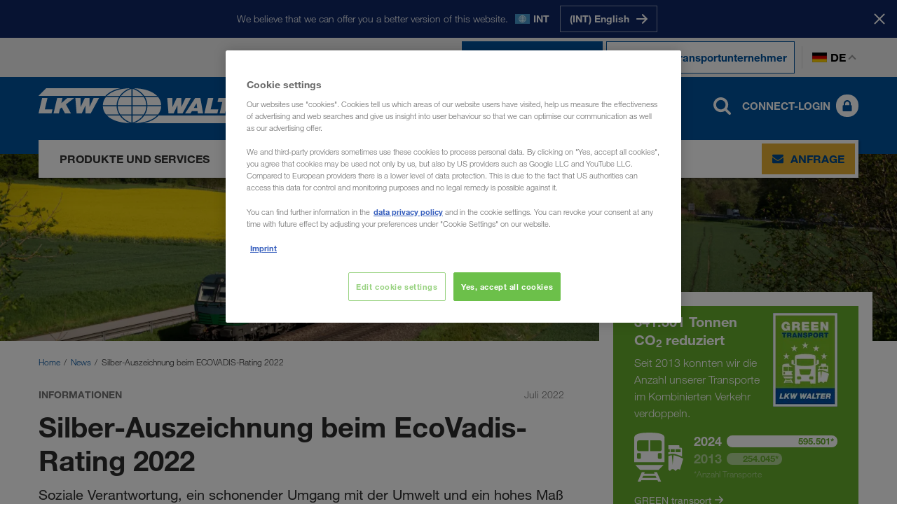

--- FILE ---
content_type: text/html; charset=utf-8
request_url: https://www.lkw-walter.com/de/de/news/silber-auszeichnung-ecovadis-rating-2022
body_size: 12686
content:



<!DOCTYPE html>
<html lang="de" data-locale="de-DE"
  >

<head>
  <meta charset="utf-8">
  <meta name="viewport" content="width=device-width, initial-scale=1, minimum-scale=1">
  <link rel="preconnect" href="https://cdn.cookielaw.org" />
<link rel="preconnect" href="https://www.googletagmanager.com" />
<link rel="preconnect" href="https://www.google-analytics.com" />
  


    
      
        <script type="module" defer src="/static/Project-9307a435.js"></script>
      

      
    
  






  <script type="text/javascript">
    window.dataLayer = window.dataLayer || [];
    window.dataLayer.push({
      'userBereich': '',
      'originalURL': '/de/de/news/silber-auszeichnung-ecovadis-rating-2022',
      'sprache': 'de',
      'pageviewURL': '/virtual/de/de/news/silber-auszeichnung-ecovadis-rating-2022'
    });
  </script>
  <!-- Google Tag Manager -->
  <script>
(function(w,d,s,l,i){w[l]=w[l]||[];w[l].push({'gtm.start':
        new Date().getTime(),event:'gtm.js'});var f=d.getElementsByTagName(s)[0],
        j=d.createElement(s),dl=l!='dataLayer'?'&l='+l:'';j.async=true;j.src=
        'https://www.googletagmanager.com/gtm.js?id='+i+dl;f.parentNode.insertBefore(j,f);
})(window,document,'script','dataLayer','GTM-NQDMDCV');</script>
  <!-- End Google Tag Manager -->


        <script id='OneTrustScript'
                src='https://cdn.cookielaw.org/scripttemplates/otSDKStub.js'
                type='text/javascript'
                charset='UTF-8'
                data-domain-script='93cb1b81-f198-495b-92ef-0843cb7aa9c0'
                data-imprint-url='/de/de/impressum'
                data-privacy-url='/de/de/datenschutz'>
        </script>
        <script type='text/javascript'>
            function gtag() {
                window.dataLayer.push(arguments);
            }
            gtag('set', 'developer_id.dNzMyY2', true);
            gtag('set', 'url_passthrough', false);
            gtag('consent', 'default', {
                'ad_user_data': 'denied',
                'ad_personalization': 'denied',
                'ad_storage': 'denied',
                'analytics_storage': 'denied',
                'wait_for_update': 500
            });
            function OptanonWrapper() { if (OnetrustActiveGroups.indexOf('C0002') != -1) { gtag('consent', 'update', { 'analytics_storage': 'granted' }) }; if (OnetrustActiveGroups.indexOf('C0004') != -1) { gtag('consent', 'update', { 'ad_user_data': 'granted', 'ad_personalization': 'granted', 'ad_storage': 'granted' }) }; };
        </script>

  
    
      
        <link rel="stylesheet" href="/static/assets/style-9307a435.css" />
      
    
  
  <link rel="preload" as="font" type="font/woff2" crossorigin href="/static/assets/fonts/HelveticaNeueLTW06-45Light.woff2" />
<link rel="preload" as="font" type="font/woff2" crossorigin href="/static/assets/fonts/HelveticaNeueLTW06-75Bold.woff2" />
<link rel="preload" as="font" type="font/woff2" crossorigin href="/static/assets/fonts/HelveticaNeueLTW06-55Roman.woff2" />
<link rel="preload" as="image" type="image/png" href="/static/assets/images/flags/flags-21x14.png" />
<link rel="preload" as="image" type="image/png" href="/static/assets/images/flags/flags-18x12.png" />
  
    <title>Silber beim ECOVADIS-Rating 2022 - LKW WALTER (DE)</title>
  <meta name="description" content="Nachhaltigkeit ist ein zentraler Bestandteil unserer Aktivitäten. Im Transport- und Logistikbereich ist LKW WALTER dabei ein Vorreiter." />
    <link rel="canonical" href="https://www.lkw-walter.com/de/de/news/silber-auszeichnung-ecovadis-rating-2022">
  <meta property="og:site_name" content="LKW WALTER" />
  <meta property="og:title" content="Silber beim ECOVADIS-Rating 2022 - LKW WALTER (DE)" />
  <meta property="og:type" content="website" />
    <meta property="og:url" content="https://www.lkw-walter.com/de/de/news/silber-auszeichnung-ecovadis-rating-2022" />
    <meta property="og:image" content="https://www.lkw-walter.com/-/m/resize?width=1200&height=630&quality=80&fit=scale-down&background=white&trimt=468&triml=0&trimb=260&trimr=0&image=https%3A%2F%2Fwww.lkw-walter.com%2F-%2Fm%2Fpicturepark%2Flkw%2Fstart%2Fnews%2Fsilber-auszeichnung-beim-ecovadis-rating-2022%2Fimage%2F8da65b35e68c961.jpg%3Fh%3D3413%26w%3D5120%26la%3Dde-de%26rev%3D082115cabdd4e438e4afb6027b77a89f">
    <meta property="og:description" content="Nachhaltigkeit ist ein zentraler Bestandteil unserer Aktivitäten. Im Transport- und Logistikbereich ist LKW WALTER dabei ein Vorreiter." />
      <link rel="alternate" hreflang="en-GE" href="https://www.lkw-walter.com/ge/en/news/ecovadis-rating-2022-silver-award">
      <link rel="alternate" hreflang="ru-AM" href="https://www.lkw-walter.com/am/ru/novosti/ecovadis-rating-2022-silver-award">
      <link rel="alternate" hreflang="ru-AZ" href="https://www.lkw-walter.com/az/ru/novosti/ecovadis-rating-2022-silver-award">
      <link rel="alternate" hreflang="de-AT" href="https://www.lkw-walter.com/at/de/news/silber-auszeichnung-ecovadis-rating-2022">
      <link rel="alternate" hreflang="hr-BA" href="https://www.lkw-walter.com/ba/hr/novosti/ecovadis-rating-2022-silver-award">
      <link rel="alternate" hreflang="sr-BA" href="https://www.lkw-walter.com/ba/sr/novosti/ecovadis-rating-2022-silver-award">
      <link rel="alternate" hreflang="fr-BE" href="https://www.lkw-walter.com/be/fr/actualites/ecovadis-rating-2022-silver-award">
      <link rel="alternate" hreflang="nl-BE" href="https://www.lkw-walter.com/be/nl/news/ecovadis-rating-2022-silver-award">
      <link rel="alternate" hreflang="bg-BG" href="https://www.lkw-walter.com/bg/bg/news/ecovadis-rating-2022-silver-award">
      <link rel="alternate" hreflang="ru-BY" href="https://www.lkw-walter.com/by/ru/novosti/ecovadis-rating-2022-silver-award">
      <link rel="alternate" hreflang="de-CH" href="https://www.lkw-walter.com/ch/de/news/silber-auszeichnung-ecovadis-rating-2022">
      <link rel="alternate" hreflang="fr-CH" href="https://www.lkw-walter.com/ch/fr/actualites/ecovadis-rating-2022-silver-award">
      <link rel="alternate" hreflang="it-CH" href="https://www.lkw-walter.com/ch/it/news/ecovadis-rating-2022-silver-award">
      <link rel="alternate" hreflang="en-GB" href="https://www.lkw-walter.com/uk/en/news/ecovadis-rating-2022-silver-award">
      <link rel="alternate" hreflang="hr-HR" href="https://www.lkw-walter.com/hr/hr/novosti/ecovadis-rating-2022-silver-award">
      <link rel="alternate" hreflang="tr-TR" href="https://www.lkw-walter.com/tr/tr/haberler/ecovadis-rating-2022-silver-award">
      <link rel="alternate" hreflang="cs-CZ" href="https://www.lkw-walter.com/cz/cs/novinky/ecovadis-rating-2022-silver-award">
      <link rel="alternate" hreflang="de-DE" href="https://www.lkw-walter.com/de/de/news/silber-auszeichnung-ecovadis-rating-2022">
      <link rel="alternate" hreflang="da-DK" href="https://www.lkw-walter.com/dk/da/nyheder/ecovadis-rating-2022-silver-award">
      <link rel="alternate" hreflang="et-EE" href="https://www.lkw-walter.com/ee/et/uudised/ecovadis-rating-2022-silver-award">
      <link rel="alternate" hreflang="es-ES" href="https://www.lkw-walter.com/es/es/noticias/ecovadis-rating-2022-silver-award">
      <link rel="alternate" hreflang="fi-FI" href="https://www.lkw-walter.com/fi/fi/uutisia/ecovadis-rating-2022-silver-award">
      <link rel="alternate" hreflang="fr-FR" href="https://www.lkw-walter.com/fr/fr/actualites/ecovadis-rating-2022-silver-award">
      <link rel="alternate" hreflang="el-GR" href="https://www.lkw-walter.com/gr/el/nea/ecovadis-rating-2022-silver-award">
      <link rel="alternate" hreflang="hu-HU" href="https://www.lkw-walter.com/hu/hu/news/ecovadis-rating-2022-silver-award">
      <link rel="alternate" hreflang="en-IE" href="https://www.lkw-walter.com/ie/en/news/ecovadis-rating-2022-silver-award">
      <link rel="alternate" hreflang="it-IT" href="https://www.lkw-walter.com/it/it/news/ecovadis-rating-2022-silver-award">
      <link rel="alternate" hreflang="ru-KG" href="https://www.lkw-walter.com/kg/ru/novosti/ecovadis-rating-2022-silver-award">
      <link rel="alternate" hreflang="ru-KZ" href="https://www.lkw-walter.com/kz/ru/novosti/ecovadis-rating-2022-silver-award">
      <link rel="alternate" hreflang="de-LI" href="https://www.lkw-walter.com/li/de/news/silber-auszeichnung-ecovadis-rating-2022">
      <link rel="alternate" hreflang="lt-LT" href="https://www.lkw-walter.com/lt/lt/naujienos/ecovadis-rating-2022-silver-award">
      <link rel="alternate" hreflang="de-LU" href="https://www.lkw-walter.com/lu/de/news/silber-auszeichnung-ecovadis-rating-2022">
      <link rel="alternate" hreflang="fr-LU" href="https://www.lkw-walter.com/lu/fr/actualites/ecovadis-rating-2022-silver-award">
      <link rel="alternate" hreflang="lv-LV" href="https://www.lkw-walter.com/lv/lv/jaunumi/ecovadis-rating-2022-silver-award">
      <link rel="alternate" hreflang="es-MA" href="https://www.lkw-walter.com/ma/es/noticias/ecovadis-rating-2022-silver-award">
      <link rel="alternate" hreflang="fr-MA" href="https://www.lkw-walter.com/ma/fr/actualites/ecovadis-rating-2022-silver-award">
      <link rel="alternate" hreflang="ro-MD" href="https://www.lkw-walter.com/md/ro/noutati/ecovadis-rating-2022-silver-award">
      <link rel="alternate" hreflang="ru-MD" href="https://www.lkw-walter.com/md/ru/novosti/ecovadis-rating-2022-silver-award">
      <link rel="alternate" hreflang="hr-ME" href="https://www.lkw-walter.com/me/hr/novosti/ecovadis-rating-2022-silver-award">
      <link rel="alternate" hreflang="sr-ME" href="https://www.lkw-walter.com/me/sr/novosti/ecovadis-rating-2022-silver-award">
      <link rel="alternate" hreflang="sr-MK" href="https://www.lkw-walter.com/mk/sr/novosti/ecovadis-rating-2022-silver-award">
      <link rel="alternate" hreflang="nl-NL" href="https://www.lkw-walter.com/nl/nl/news/ecovadis-rating-2022-silver-award">
      <link rel="alternate" hreflang="no-NO" href="https://www.lkw-walter.com/no/no/nyheter/ecovadis-rating-2022-silver-award">
      <link rel="alternate" hreflang="pl-PL" href="https://www.lkw-walter.com/pl/pl/aktualnosci/ecovadis-rating-2022-silver-award">
      <link rel="alternate" hreflang="pt-PT" href="https://www.lkw-walter.com/pt/pt/news/ecovadis-rating-2022-silver-award">
      <link rel="alternate" hreflang="ro-RO" href="https://www.lkw-walter.com/ro/ro/noutati/ecovadis-rating-2022-silver-award">
      <link rel="alternate" hreflang="sr-RS" href="https://www.lkw-walter.com/rs/sr/novosti/ecovadis-rating-2022-silver-award">
      <link rel="alternate" hreflang="ru-RU" href="https://www.lkw-walter.com/ru/ru/novosti/ecovadis-rating-2022-silver-award">
      <link rel="alternate" hreflang="sv-SE" href="https://www.lkw-walter.com/se/sv/nyheter/ecovadis-rating-2022-silver-award">
      <link rel="alternate" hreflang="sl-SI" href="https://www.lkw-walter.com/si/sl/novice/ecovadis-rating-2022-silver-award">
      <link rel="alternate" hreflang="sk-SK" href="https://www.lkw-walter.com/sk/sk/novinky/ecovadis-rating-2022-silver-award">
      <link rel="alternate" hreflang="ru-TJ" href="https://www.lkw-walter.com/tj/ru/novosti/ecovadis-rating-2022-silver-award">
      <link rel="alternate" hreflang="ru-TM" href="https://www.lkw-walter.com/tm/ru/novosti/ecovadis-rating-2022-silver-award">
      <link rel="alternate" hreflang="uk-UA" href="https://www.lkw-walter.com/ua/uk/novyny/ecovadis-rating-2022-silver-award">
      <link rel="alternate" hreflang="ru-UZ" href="https://www.lkw-walter.com/uz/ru/novosti/ecovadis-rating-2022-silver-award">
      <link rel="alternate" hreflang="x-default" href="https://www.lkw-walter.com/int/en/news/ecovadis-rating-2022-silver-award">
    <meta class="swiftype" name="image" data-type="enum" content="https://www.lkw-walter.com/-/m/resize?width=60&amp;height=40&amp;quality=80&amp;fit=crop&amp;background=white&amp;trimt=0&amp;triml=0&amp;trimb=0&amp;trimr=0&amp;image=https%3A%2F%2Fwww.lkw-walter.com%2F-%2Fm%2Fpicturepark%2Flkw%2Fstart%2Fnews%2Fsilber-auszeichnung-beim-ecovadis-rating-2022%2Fimage%2F8da65b35e68c961.jpg%3Fh%3D3413%26w%3D5120%26la%3Dde-de%26rev%3D082115cabdd4e438e4afb6027b77a89f" />
    <meta class="swiftype" name="culture" data-type="string" content="de-DE" />
  <link rel="shortcut icon" type="image/x-icon" href="/static/assets/images/icons/lkw.ico?v=2025.11.26.943.d2f31054" />
  <link rel="icon" type="image/x-icon" href="/static/assets/images/icons/lkw.ico?v=2025.11.26.943.d2f31054" />
<script type="application/ld+json">
  {
    "@context": "https://schema.org/",
    "@type": "WebSite",
    "name": "LKW WALTER",
    "url": "https://www.lkw-walter.com/",
    "alternateName": ["Lkw Walter", "LKW WALTER Internationale Transportorganisation AG"]
  }
</script>

<meta name="algolia-site-verification"  content="08E3A79B8FAAEFFB" />
</head>

<body>
  

<!-- Google Tag Manager (noscript) -->
<noscript>
  <iframe src="https://www.googletagmanager.com/ns.html?id=GTM-NQDMDCV"
          height="0" width="0" style="display:none;visibility:hidden"></iframe>
</noscript>
<!-- End Google Tag Manager (noscript) -->

  


  <div id="region-prompt">
    <div class="container">
      <p class="message">We believe that we can offer you a better version of this website.</p>
      <span class="locale-wrapper">
        <span class="flag flags-21x14 flag-int"></span>
        <span class="locale-label">INT</span>
      </span>
      <div class="language-buttons-wrapper">
          <div class="button-wrapper">
            <a class="button button-clear" href="/int/en/news/ecovadis-rating-2022-silver-award" data-locale="en-INT">
              <span class="text">(INT) English</span>
              <span class="icon icon-position-right">
                <img src="/static/assets/svg/arrow_right.svg?v=2025.11.26.943.d2f31054" alt />
              </span>
            </a>
          </div>
      </div>
    </div>
    <button class="close-button" aria-label="Schlie&#xDF;en">
      <span class="text">Stay here</span>
      <span class="close-icon"></span>
    </button>
  </div>

  <header id="page-header" data-step="1" class="">
    





<div id="info-banner" class="d-none">
    <div class="container">
        <div class="text">
            
        </div>
        <button class="close-button" type="button" aria-label="Schlie&#xDF;en"></button>
    </div>
</div>





<div id="meta-navigation" data-tracking-area="metaSwitcher:auftraggeberHeader">
  <div class="container">
    <div class="row">
      <div class="col flex">
        <div class="layout-wrapper">

          <span class="active type-switch">
            <a href="/de/de" target="" data-tracking-link-internal="/virtual/de/de">
              <img class="icon" src="/static/assets/svg/loads.svg?v=2025.11.26.943.d2f31054" alt />
              <span class="text">Ich bin Auftraggeber</span>
            </a>
          </span>

          <span class=" type-switch">
            <a href="/de/de/transportunternehmer" target="" data-tracking-link-internal="/virtual/de/de/transportunternehmer">
              <img class="icon" src="/static/assets/svg/truck-front.svg?v=2025.11.26.943.d2f31054" alt />
              <span class="text">Ich bin Transportunternehmer</span>
            </a>
          </span>
          <div class="language-switch-wrapper">
            <button type="button" class="language-switch">
              <span class="flag flags-21x14 flag-de"></span>
              de
            </button>
          </div>
          

<div class="language-flyout language-selection" id="language-flyout">
  <div class="container">
    <div class="row">
      <div class="col">
        <div class="heading">
          <h2 class="headline">Sprache wählen</h2>
          <button type="button" class="close-button"></button>
        </div>
          <div class="international-item">
            <a href="/int/en/news/ecovadis-rating-2022-silver-award" data-save-language="en-INT"></a>
            <span class="flags-21x14 flag-int"></span>
            <span class="label">International</span>
            <span class="lang-codes">
                <a class="lang-url " data-save-language="en-INT" href="/int/en/news/ecovadis-rating-2022-silver-award">en</a>
            </span>
          </div>
        <ul class="language-list">
            <li class='language-item '>
              <a href="/ge/en/news/ecovadis-rating-2022-silver-award" data-save-language="en-GE"></a>
              <span class="flags-21x14 flag-ge"></span>
              <span class="label">საქართველო</span>
              <span class="lang-codes">
                  <a class="lang-url " data-save-language="en-GE" href="/ge/en/news/ecovadis-rating-2022-silver-award">en</a>
              </span>
            </li>
            <li class='language-item '>
              <a href="/am/ru/novosti/ecovadis-rating-2022-silver-award" data-save-language="ru-AM"></a>
              <span class="flags-21x14 flag-am"></span>
              <span class="label">Армения</span>
              <span class="lang-codes">
                  <a class="lang-url " data-save-language="ru-AM" href="/am/ru/novosti/ecovadis-rating-2022-silver-award">ru</a>
              </span>
            </li>
            <li class='language-item '>
              <a href="/az/ru/novosti/ecovadis-rating-2022-silver-award" data-save-language="ru-AZ"></a>
              <span class="flags-21x14 flag-az"></span>
              <span class="label">Azərbaycan</span>
              <span class="lang-codes">
                  <a class="lang-url " data-save-language="ru-AZ" href="/az/ru/novosti/ecovadis-rating-2022-silver-award">ru</a>
              </span>
            </li>
            <li class='language-item '>
              <a href="/bg/bg/news/ecovadis-rating-2022-silver-award" data-save-language="bg-BG"></a>
              <span class="flags-21x14 flag-bg"></span>
              <span class="label">България</span>
              <span class="lang-codes">
                  <a class="lang-url " data-save-language="bg-BG" href="/bg/bg/news/ecovadis-rating-2022-silver-award">bg</a>
              </span>
            </li>
            <li class='language-item '>
              <a href="/by/ru/novosti/ecovadis-rating-2022-silver-award" data-save-language="ru-BY"></a>
              <span class="flags-21x14 flag-by"></span>
              <span class="label">Беларусь</span>
              <span class="lang-codes">
                  <a class="lang-url " data-save-language="ru-BY" href="/by/ru/novosti/ecovadis-rating-2022-silver-award">ru</a>
              </span>
            </li>
            <li class='language-item '>
              <a href="/be/fr/actualites/ecovadis-rating-2022-silver-award" data-save-language="fr-BE"></a>
              <span class="flags-21x14 flag-be"></span>
              <span class="label">Belgique</span>
              <span class="lang-codes">
                  <a class="lang-url " data-save-language="fr-BE" href="/be/fr/actualites/ecovadis-rating-2022-silver-award">fr</a>
                  <a class="lang-url " data-save-language="nl-BE" href="/be/nl/news/ecovadis-rating-2022-silver-award">nl</a>
              </span>
            </li>
            <li class='language-item '>
              <a href="/ba/hr/novosti/ecovadis-rating-2022-silver-award" data-save-language="hr-BA"></a>
              <span class="flags-21x14 flag-ba"></span>
              <span class="label">Bosna i Hercegovina</span>
              <span class="lang-codes">
                  <a class="lang-url " data-save-language="hr-BA" href="/ba/hr/novosti/ecovadis-rating-2022-silver-award">hr</a>
                  <a class="lang-url " data-save-language="sr-BA" href="/ba/sr/novosti/ecovadis-rating-2022-silver-award">sr</a>
              </span>
            </li>
            <li class='language-item '>
              <a href="/cz/cs/novinky/ecovadis-rating-2022-silver-award" data-save-language="cs-CZ"></a>
              <span class="flags-21x14 flag-cz"></span>
              <span class="label">Česko</span>
              <span class="lang-codes">
                  <a class="lang-url " data-save-language="cs-CZ" href="/cz/cs/novinky/ecovadis-rating-2022-silver-award">cs</a>
              </span>
            </li>
            <li class='language-item '>
              <a href="/me/hr/novosti/ecovadis-rating-2022-silver-award" data-save-language="hr-ME"></a>
              <span class="flags-21x14 flag-me"></span>
              <span class="label">Crna Gora</span>
              <span class="lang-codes">
                  <a class="lang-url " data-save-language="hr-ME" href="/me/hr/novosti/ecovadis-rating-2022-silver-award">hr</a>
                  <a class="lang-url " data-save-language="sr-ME" href="/me/sr/novosti/ecovadis-rating-2022-silver-award">sr</a>
              </span>
            </li>
            <li class='language-item '>
              <a href="/dk/da/nyheder/ecovadis-rating-2022-silver-award" data-save-language="da-DK"></a>
              <span class="flags-21x14 flag-dk"></span>
              <span class="label">Danmark</span>
              <span class="lang-codes">
                  <a class="lang-url " data-save-language="da-DK" href="/dk/da/nyheder/ecovadis-rating-2022-silver-award">da</a>
              </span>
            </li>
            <li class='language-item active'>
              <a href="/de/de/news/silber-auszeichnung-ecovadis-rating-2022" data-save-language="de-DE"></a>
              <span class="flags-21x14 flag-de"></span>
              <span class="label">Deutschland</span>
              <span class="lang-codes">
                  <a class="lang-url active" data-save-language="de-DE" href="/de/de/news/silber-auszeichnung-ecovadis-rating-2022">de</a>
              </span>
            </li>
            <li class='language-item '>
              <a href="/ee/et/uudised/ecovadis-rating-2022-silver-award" data-save-language="et-EE"></a>
              <span class="flags-21x14 flag-ee"></span>
              <span class="label">Eesti</span>
              <span class="lang-codes">
                  <a class="lang-url " data-save-language="et-EE" href="/ee/et/uudised/ecovadis-rating-2022-silver-award">et</a>
              </span>
            </li>
            <li class='language-item '>
              <a href="/gr/el/nea/ecovadis-rating-2022-silver-award" data-save-language="el-GR"></a>
              <span class="flags-21x14 flag-gr"></span>
              <span class="label">Ελλάδα</span>
              <span class="lang-codes">
                  <a class="lang-url " data-save-language="el-GR" href="/gr/el/nea/ecovadis-rating-2022-silver-award">el</a>
              </span>
            </li>
            <li class='language-item '>
              <a href="/es/es/noticias/ecovadis-rating-2022-silver-award" data-save-language="es-ES"></a>
              <span class="flags-21x14 flag-es"></span>
              <span class="label">España</span>
              <span class="lang-codes">
                  <a class="lang-url " data-save-language="es-ES" href="/es/es/noticias/ecovadis-rating-2022-silver-award">es</a>
              </span>
            </li>
            <li class='language-item '>
              <a href="/fr/fr/actualites/ecovadis-rating-2022-silver-award" data-save-language="fr-FR"></a>
              <span class="flags-21x14 flag-fr"></span>
              <span class="label">France</span>
              <span class="lang-codes">
                  <a class="lang-url " data-save-language="fr-FR" href="/fr/fr/actualites/ecovadis-rating-2022-silver-award">fr</a>
              </span>
            </li>
            <li class='language-item '>
              <a href="/hr/hr/novosti/ecovadis-rating-2022-silver-award" data-save-language="hr-HR"></a>
              <span class="flags-21x14 flag-hr"></span>
              <span class="label">Hrvatska</span>
              <span class="lang-codes">
                  <a class="lang-url " data-save-language="hr-HR" href="/hr/hr/novosti/ecovadis-rating-2022-silver-award">hr</a>
              </span>
            </li>
            <li class='language-item '>
              <a href="/ie/en/news/ecovadis-rating-2022-silver-award" data-save-language="en-IE"></a>
              <span class="flags-21x14 flag-ie"></span>
              <span class="label">Ireland</span>
              <span class="lang-codes">
                  <a class="lang-url " data-save-language="en-IE" href="/ie/en/news/ecovadis-rating-2022-silver-award">en</a>
              </span>
            </li>
            <li class='language-item '>
              <a href="/it/it/news/ecovadis-rating-2022-silver-award" data-save-language="it-IT"></a>
              <span class="flags-21x14 flag-it"></span>
              <span class="label">Italia</span>
              <span class="lang-codes">
                  <a class="lang-url " data-save-language="it-IT" href="/it/it/news/ecovadis-rating-2022-silver-award">it</a>
              </span>
            </li>
            <li class='language-item '>
              <a href="/kz/ru/novosti/ecovadis-rating-2022-silver-award" data-save-language="ru-KZ"></a>
              <span class="flags-21x14 flag-kz"></span>
              <span class="label">Казахстан</span>
              <span class="lang-codes">
                  <a class="lang-url " data-save-language="ru-KZ" href="/kz/ru/novosti/ecovadis-rating-2022-silver-award">ru</a>
              </span>
            </li>
            <li class='language-item '>
              <a href="/kg/ru/novosti/ecovadis-rating-2022-silver-award" data-save-language="ru-KG"></a>
              <span class="flags-21x14 flag-kg"></span>
              <span class="label">Киргизстан</span>
              <span class="lang-codes">
                  <a class="lang-url " data-save-language="ru-KG" href="/kg/ru/novosti/ecovadis-rating-2022-silver-award">ru</a>
              </span>
            </li>
            <li class='language-item '>
              <a href="/lv/lv/jaunumi/ecovadis-rating-2022-silver-award" data-save-language="lv-LV"></a>
              <span class="flags-21x14 flag-lv"></span>
              <span class="label">Latvija</span>
              <span class="lang-codes">
                  <a class="lang-url " data-save-language="lv-LV" href="/lv/lv/jaunumi/ecovadis-rating-2022-silver-award">lv</a>
              </span>
            </li>
            <li class='language-item '>
              <a href="/li/de/news/silber-auszeichnung-ecovadis-rating-2022" data-save-language="de-LI"></a>
              <span class="flags-21x14 flag-li"></span>
              <span class="label">Liechtenstein</span>
              <span class="lang-codes">
                  <a class="lang-url " data-save-language="de-LI" href="/li/de/news/silber-auszeichnung-ecovadis-rating-2022">de</a>
              </span>
            </li>
            <li class='language-item '>
              <a href="/lt/lt/naujienos/ecovadis-rating-2022-silver-award" data-save-language="lt-LT"></a>
              <span class="flags-21x14 flag-lt"></span>
              <span class="label">Lietuva</span>
              <span class="lang-codes">
                  <a class="lang-url " data-save-language="lt-LT" href="/lt/lt/naujienos/ecovadis-rating-2022-silver-award">lt</a>
              </span>
            </li>
            <li class='language-item '>
              <a href="/lu/de/news/silber-auszeichnung-ecovadis-rating-2022" data-save-language="de-LU"></a>
              <span class="flags-21x14 flag-lu"></span>
              <span class="label">Luxemburg</span>
              <span class="lang-codes">
                  <a class="lang-url " data-save-language="de-LU" href="/lu/de/news/silber-auszeichnung-ecovadis-rating-2022">de</a>
                  <a class="lang-url " data-save-language="fr-LU" href="/lu/fr/actualites/ecovadis-rating-2022-silver-award">fr</a>
              </span>
            </li>
            <li class='language-item '>
              <a href="/hu/hu/news/ecovadis-rating-2022-silver-award" data-save-language="hu-HU"></a>
              <span class="flags-21x14 flag-hu"></span>
              <span class="label">Magyarország</span>
              <span class="lang-codes">
                  <a class="lang-url " data-save-language="hu-HU" href="/hu/hu/news/ecovadis-rating-2022-silver-award">hu</a>
              </span>
            </li>
            <li class='language-item '>
              <a href="/ma/es/noticias/ecovadis-rating-2022-silver-award" data-save-language="es-MA"></a>
              <span class="flags-21x14 flag-ma"></span>
              <span class="label">Maroc</span>
              <span class="lang-codes">
                  <a class="lang-url " data-save-language="es-MA" href="/ma/es/noticias/ecovadis-rating-2022-silver-award">es</a>
                  <a class="lang-url " data-save-language="fr-MA" href="/ma/fr/actualites/ecovadis-rating-2022-silver-award">fr</a>
              </span>
            </li>
            <li class='language-item '>
              <a href="/md/ro/noutati/ecovadis-rating-2022-silver-award" data-save-language="ro-MD"></a>
              <span class="flags-21x14 flag-md"></span>
              <span class="label">Moldova</span>
              <span class="lang-codes">
                  <a class="lang-url " data-save-language="ro-MD" href="/md/ro/noutati/ecovadis-rating-2022-silver-award">ro</a>
                  <a class="lang-url " data-save-language="ru-MD" href="/md/ru/novosti/ecovadis-rating-2022-silver-award">ru</a>
              </span>
            </li>
            <li class='language-item '>
              <a href="/nl/nl/news/ecovadis-rating-2022-silver-award" data-save-language="nl-NL"></a>
              <span class="flags-21x14 flag-nl"></span>
              <span class="label">Nederland</span>
              <span class="lang-codes">
                  <a class="lang-url " data-save-language="nl-NL" href="/nl/nl/news/ecovadis-rating-2022-silver-award">nl</a>
              </span>
            </li>
            <li class='language-item '>
              <a href="/no/no/nyheter/ecovadis-rating-2022-silver-award" data-save-language="no-NO"></a>
              <span class="flags-21x14 flag-no"></span>
              <span class="label">Norge</span>
              <span class="lang-codes">
                  <a class="lang-url " data-save-language="no-NO" href="/no/no/nyheter/ecovadis-rating-2022-silver-award">no</a>
              </span>
            </li>
            <li class='language-item '>
              <a href="/at/de/news/silber-auszeichnung-ecovadis-rating-2022" data-save-language="de-AT"></a>
              <span class="flags-21x14 flag-at"></span>
              <span class="label">Österreich</span>
              <span class="lang-codes">
                  <a class="lang-url " data-save-language="de-AT" href="/at/de/news/silber-auszeichnung-ecovadis-rating-2022">de</a>
              </span>
            </li>
            <li class='language-item '>
              <a href="/pl/pl/aktualnosci/ecovadis-rating-2022-silver-award" data-save-language="pl-PL"></a>
              <span class="flags-21x14 flag-pl"></span>
              <span class="label">Polska</span>
              <span class="lang-codes">
                  <a class="lang-url " data-save-language="pl-PL" href="/pl/pl/aktualnosci/ecovadis-rating-2022-silver-award">pl</a>
              </span>
            </li>
            <li class='language-item '>
              <a href="/pt/pt/news/ecovadis-rating-2022-silver-award" data-save-language="pt-PT"></a>
              <span class="flags-21x14 flag-pt"></span>
              <span class="label">Portugal</span>
              <span class="lang-codes">
                  <a class="lang-url " data-save-language="pt-PT" href="/pt/pt/news/ecovadis-rating-2022-silver-award">pt</a>
              </span>
            </li>
            <li class='language-item '>
              <a href="/ro/ro/noutati/ecovadis-rating-2022-silver-award" data-save-language="ro-RO"></a>
              <span class="flags-21x14 flag-ro"></span>
              <span class="label">România</span>
              <span class="lang-codes">
                  <a class="lang-url " data-save-language="ro-RO" href="/ro/ro/noutati/ecovadis-rating-2022-silver-award">ro</a>
              </span>
            </li>
            <li class='language-item '>
              <a href="/ru/ru/novosti/ecovadis-rating-2022-silver-award" data-save-language="ru-RU"></a>
              <span class="flags-21x14 flag-ru"></span>
              <span class="label">Россия</span>
              <span class="lang-codes">
                  <a class="lang-url " data-save-language="ru-RU" href="/ru/ru/novosti/ecovadis-rating-2022-silver-award">ru</a>
              </span>
            </li>
            <li class='language-item '>
              <a href="/ch/de/news/silber-auszeichnung-ecovadis-rating-2022" data-save-language="de-CH"></a>
              <span class="flags-21x14 flag-ch"></span>
              <span class="label">Schweiz</span>
              <span class="lang-codes">
                  <a class="lang-url " data-save-language="de-CH" href="/ch/de/news/silber-auszeichnung-ecovadis-rating-2022">de</a>
                  <a class="lang-url " data-save-language="fr-CH" href="/ch/fr/actualites/ecovadis-rating-2022-silver-award">fr</a>
                  <a class="lang-url " data-save-language="it-CH" href="/ch/it/news/ecovadis-rating-2022-silver-award">it</a>
              </span>
            </li>
            <li class='language-item '>
              <a href="/mk/sr/novosti/ecovadis-rating-2022-silver-award" data-save-language="sr-MK"></a>
              <span class="flags-21x14 flag-mk"></span>
              <span class="label">Severna Makedonija</span>
              <span class="lang-codes">
                  <a class="lang-url " data-save-language="sr-MK" href="/mk/sr/novosti/ecovadis-rating-2022-silver-award">sr</a>
              </span>
            </li>
            <li class='language-item '>
              <a href="/si/sl/novice/ecovadis-rating-2022-silver-award" data-save-language="sl-SI"></a>
              <span class="flags-21x14 flag-si"></span>
              <span class="label">Slovenija</span>
              <span class="lang-codes">
                  <a class="lang-url " data-save-language="sl-SI" href="/si/sl/novice/ecovadis-rating-2022-silver-award">sl</a>
              </span>
            </li>
            <li class='language-item '>
              <a href="/sk/sk/novinky/ecovadis-rating-2022-silver-award" data-save-language="sk-SK"></a>
              <span class="flags-21x14 flag-sk"></span>
              <span class="label">Slovensko</span>
              <span class="lang-codes">
                  <a class="lang-url " data-save-language="sk-SK" href="/sk/sk/novinky/ecovadis-rating-2022-silver-award">sk</a>
              </span>
            </li>
            <li class='language-item '>
              <a href="/rs/sr/novosti/ecovadis-rating-2022-silver-award" data-save-language="sr-RS"></a>
              <span class="flags-21x14 flag-rs"></span>
              <span class="label">Srbija</span>
              <span class="lang-codes">
                  <a class="lang-url " data-save-language="sr-RS" href="/rs/sr/novosti/ecovadis-rating-2022-silver-award">sr</a>
              </span>
            </li>
            <li class='language-item '>
              <a href="/fi/fi/uutisia/ecovadis-rating-2022-silver-award" data-save-language="fi-FI"></a>
              <span class="flags-21x14 flag-fi"></span>
              <span class="label">Suomi</span>
              <span class="lang-codes">
                  <a class="lang-url " data-save-language="fi-FI" href="/fi/fi/uutisia/ecovadis-rating-2022-silver-award">fi</a>
              </span>
            </li>
            <li class='language-item '>
              <a href="/se/sv/nyheter/ecovadis-rating-2022-silver-award" data-save-language="sv-SE"></a>
              <span class="flags-21x14 flag-se"></span>
              <span class="label">Sverige</span>
              <span class="lang-codes">
                  <a class="lang-url " data-save-language="sv-SE" href="/se/sv/nyheter/ecovadis-rating-2022-silver-award">sv</a>
              </span>
            </li>
            <li class='language-item '>
              <a href="/tj/ru/novosti/ecovadis-rating-2022-silver-award" data-save-language="ru-TJ"></a>
              <span class="flags-21x14 flag-tj"></span>
              <span class="label">Таджикистан</span>
              <span class="lang-codes">
                  <a class="lang-url " data-save-language="ru-TJ" href="/tj/ru/novosti/ecovadis-rating-2022-silver-award">ru</a>
              </span>
            </li>
            <li class='language-item '>
              <a href="/tr/tr/haberler/ecovadis-rating-2022-silver-award" data-save-language="tr-TR"></a>
              <span class="flags-21x14 flag-tr"></span>
              <span class="label">Türkiye</span>
              <span class="lang-codes">
                  <a class="lang-url " data-save-language="tr-TR" href="/tr/tr/haberler/ecovadis-rating-2022-silver-award">tr</a>
              </span>
            </li>
            <li class='language-item '>
              <a href="/tm/ru/novosti/ecovadis-rating-2022-silver-award" data-save-language="ru-TM"></a>
              <span class="flags-21x14 flag-tm"></span>
              <span class="label">Туркменистан</span>
              <span class="lang-codes">
                  <a class="lang-url " data-save-language="ru-TM" href="/tm/ru/novosti/ecovadis-rating-2022-silver-award">ru</a>
              </span>
            </li>
            <li class='language-item '>
              <a href="/ua/uk/novyny/ecovadis-rating-2022-silver-award" data-save-language="uk-UA"></a>
              <span class="flags-21x14 flag-ua"></span>
              <span class="label">Україна</span>
              <span class="lang-codes">
                  <a class="lang-url " data-save-language="uk-UA" href="/ua/uk/novyny/ecovadis-rating-2022-silver-award">uk</a>
              </span>
            </li>
            <li class='language-item '>
              <a href="/uk/en/news/ecovadis-rating-2022-silver-award" data-save-language="en-UK"></a>
              <span class="flags-21x14 flag-uk"></span>
              <span class="label">United Kingdom</span>
              <span class="lang-codes">
                  <a class="lang-url " data-save-language="en-UK" href="/uk/en/news/ecovadis-rating-2022-silver-award">en</a>
              </span>
            </li>
            <li class='language-item '>
              <a href="/uz/ru/novosti/ecovadis-rating-2022-silver-award" data-save-language="ru-UZ"></a>
              <span class="flags-21x14 flag-uz"></span>
              <span class="label">Узбекистан</span>
              <span class="lang-codes">
                  <a class="lang-url " data-save-language="ru-UZ" href="/uz/ru/novosti/ecovadis-rating-2022-silver-award">ru</a>
              </span>
            </li>
        </ul>
      </div>
    </div>
  </div>
</div>

        </div>
      </div>
    </div>
  </div>
</div>

<div id="logo-header" data-tracking-area="stickyHeader:auftraggeberHeader">
  <div class="container">
    <div class="row">
      <div class="col flex">
        <div class="layout-wrapper">
          <button class="mobile-navigation-back-button" type="button">Zurück</button>
          <a href="/de/de" target="" class="main-logo" data-tracking-link-internal="/virtual/de/de">
            <div class="desktop-logo">
              <img alt="logo" src="/static/assets/images/logos/LKW-Logo-RGB-NEG-220.svg?v=2025.11.26.943.d2f31054" />
             </div>
            <div class="mobile-logo">
              <img alt="logo" srcset="/static/assets/images/logos/LKW_WALTER_Logo-NEG_mobile.png?v=2025.11.26.943.d2f31054 1x, /static/assets/images/logos/LKW_WALTER_Logo-NEG_mobile_2x.png?v=2025.11.26.943.d2f31054 2x, /static/assets/images/logos/LKW_WALTER_Logo-NEG_mobile_3x.png?v=2025.11.26.943.d2f31054 3x" src="[data-uri]" />
            </div>
          </a>
          <span class="slogan">
            Ihr Europa-Transporteur
          </span>
        </div>

        <div class="layout-wrapper">
            <div class="search-button-wrapper">
              <button class="st-search-button" data-toggle="modal" data-target="#st-search" aria-label="Suche">
                <img src="/static/assets/svg/search.svg?v=2025.11.26.943.d2f31054" alt />
              </button>
            </div>
          <div class="login-button-wrapper">
            <a href="https://secure.lkw-walter.com/" target="" aria-label="CONNECT-Login">
              <span class="text">CONNECT-Login</span>
              <span class="icon">
                <img src="/static/assets/svg/lock-close.svg?v=2025.11.26.943.d2f31054" alt />
              </span>
            </a>
          </div>

          <div class="mobile-burger-menu-button">
            <span class="line"></span>
            <span class="line"></span>
            <span class="line"></span>
          </div>
        </div>
      </div>
    </div>
  </div>
</div>

  <div id="main-navigation">
    <div class="container">
      <div class="row">
        <div class="col">
          <div class="flex">
            <div class="layout-wrapper">
                <span class="flyout">
                  <a class="navigation-item " href="/de/de/produkte-und-services" data-tracking-area="navigation:produkte-und-services" target="" data-tracking-link-internal="/virtual/de/de/produkte-und-services">Produkte und Services</a>
                  

  <div class="flyout-menu">
    <div class="flyout-inner">
      <div class="container">
        <div class="row">
            <div class="col">
                  <div class="flyout-teaser">
                    <div class="inner">
                      <a href="/de/de/produkte-und-services/strassentransporte" target="" data-tracking-link-internal="/virtual/de/de/produkte-und-services/strassentransporte">
                        <picture>
                          <img loading="lazy" alt="Trailer auf der Landstra&#xDF;e" srcset="https://www.lkw-walter.com/-/m/resize?width=540&amp;height=204&amp;quality=80&amp;fit=crop&amp;background=white&amp;trimt=0&amp;triml=0&amp;trimb=0&amp;trimr=0&amp;image=https%3A%2F%2Fwww.lkw-walter.com%2F-%2Fm%2Fpicturepark%2Flkw%2Fglobal%2Fheader%2Fauftraggeber-header%2Fprodukte-und-services%2Fcolumn-1%2Fstrassentransport%2Fimage%2F8d89d156213e6a6.jpg%3Fh%3D2832%26w%3D4256%26la%3Dde-flt%26rev%3D1ec8b3d5c55f28fb76fb5d3d387c12c6 1x,https://www.lkw-walter.com/-/m/resize?width=1080&amp;height=408&amp;quality=50&amp;fit=crop&amp;background=white&amp;trimt=0&amp;triml=0&amp;trimb=0&amp;trimr=0&amp;image=https%3A%2F%2Fwww.lkw-walter.com%2F-%2Fm%2Fpicturepark%2Flkw%2Fglobal%2Fheader%2Fauftraggeber-header%2Fprodukte-und-services%2Fcolumn-1%2Fstrassentransport%2Fimage%2F8d89d156213e6a6.jpg%3Fh%3D2832%26w%3D4256%26la%3Dde-flt%26rev%3D1ec8b3d5c55f28fb76fb5d3d387c12c6 2x,https://www.lkw-walter.com/-/m/resize?width=1620&amp;height=612&amp;quality=25&amp;fit=crop&amp;background=white&amp;trimt=0&amp;triml=0&amp;trimb=0&amp;trimr=0&amp;image=https%3A%2F%2Fwww.lkw-walter.com%2F-%2Fm%2Fpicturepark%2Flkw%2Fglobal%2Fheader%2Fauftraggeber-header%2Fprodukte-und-services%2Fcolumn-1%2Fstrassentransport%2Fimage%2F8d89d156213e6a6.jpg%3Fh%3D2832%26w%3D4256%26la%3Dde-flt%26rev%3D1ec8b3d5c55f28fb76fb5d3d387c12c6 3x" />
                        </picture>
                        <span class="teaser-title">
                          <span class="text">Straßentransport</span>
                          <span class="icon">
                            <img src="/static/assets/svg/arrow_right.svg?v=2025.11.26.943.d2f31054" alt />
                          </span>
                        </span>
                      </a>
                    </div>
                  </div>
                  <div class="flyout-teaser">
                    <div class="inner">
                      <a href="/de/de/produkte-und-services/digitale-loesungen" target="" data-tracking-link-internal="/virtual/de/de/produkte-und-services/digitale-loesungen">
                        <picture>
                          <img loading="lazy" alt="Digitalisierung - LKW WALTER" srcset="https://www.lkw-walter.com/-/m/resize?width=540&amp;height=204&amp;quality=80&amp;fit=scale-down&amp;background=white&amp;trimt=310&amp;triml=0&amp;trimb=245&amp;trimr=0&amp;image=https%3A%2F%2Fwww.lkw-walter.com%2F-%2Fm%2Fpicturepark%2Flkw%2Fglobal%2Fheader%2Fauftraggeber-header%2Fprodukte-und-services%2Fcolumn-1%2Fdigitale-loesungen%2Fimage%2F8db627719d02b63.jpg%3Fh%3D1280%26w%3D1920%26la%3Dde-flt%26rev%3Dd02d1682b60806159dd2529ed6811f14 1x,https://www.lkw-walter.com/-/m/resize?width=1080&amp;height=408&amp;quality=50&amp;fit=scale-down&amp;background=white&amp;trimt=310&amp;triml=0&amp;trimb=245&amp;trimr=0&amp;image=https%3A%2F%2Fwww.lkw-walter.com%2F-%2Fm%2Fpicturepark%2Flkw%2Fglobal%2Fheader%2Fauftraggeber-header%2Fprodukte-und-services%2Fcolumn-1%2Fdigitale-loesungen%2Fimage%2F8db627719d02b63.jpg%3Fh%3D1280%26w%3D1920%26la%3Dde-flt%26rev%3Dd02d1682b60806159dd2529ed6811f14 2x,https://www.lkw-walter.com/-/m/resize?width=1620&amp;height=612&amp;quality=25&amp;fit=scale-down&amp;background=white&amp;trimt=310&amp;triml=0&amp;trimb=245&amp;trimr=0&amp;image=https%3A%2F%2Fwww.lkw-walter.com%2F-%2Fm%2Fpicturepark%2Flkw%2Fglobal%2Fheader%2Fauftraggeber-header%2Fprodukte-und-services%2Fcolumn-1%2Fdigitale-loesungen%2Fimage%2F8db627719d02b63.jpg%3Fh%3D1280%26w%3D1920%26la%3Dde-flt%26rev%3Dd02d1682b60806159dd2529ed6811f14 3x" />
                        </picture>
                        <span class="teaser-title">
                          <span class="text">Digitale Lösungen</span>
                          <span class="icon">
                            <img src="/static/assets/svg/arrow_right.svg?v=2025.11.26.943.d2f31054" alt />
                          </span>
                        </span>
                      </a>
                    </div>
                  </div>

            </div>
            <div class="col">
                  <div class="flyout-teaser">
                    <div class="inner">
                      <a href="/de/de/produkte-und-services/kombinierter-verkehr" target="" data-tracking-link-internal="/virtual/de/de/produkte-und-services/kombinierter-verkehr">
                        <picture>
                          <img loading="lazy" alt="Kombiverkehrs-Montage - F&#xE4;hre und fahrender Zug" srcset="https://www.lkw-walter.com/-/m/resize?width=540&amp;height=204&amp;quality=80&amp;fit=crop&amp;background=white&amp;trimt=0&amp;triml=0&amp;trimb=0&amp;trimr=0&amp;image=https%3A%2F%2Fwww.lkw-walter.com%2F-%2Fm%2Fpicturepark%2Flkw%2Fglobal%2Fheader%2Fauftraggeber-header%2Fprodukte-und-services%2Fcolumn-2%2Fkombinierter-verkehr%2Fimage%2F8d89d15d7c97982.jpg%3Fh%3D890%26w%3D2550%26la%3Dde-flt%26rev%3D18e04e30d3d4fcc3a2a22a2a3f7f3744 1x,https://www.lkw-walter.com/-/m/resize?width=1080&amp;height=408&amp;quality=50&amp;fit=crop&amp;background=white&amp;trimt=0&amp;triml=0&amp;trimb=0&amp;trimr=0&amp;image=https%3A%2F%2Fwww.lkw-walter.com%2F-%2Fm%2Fpicturepark%2Flkw%2Fglobal%2Fheader%2Fauftraggeber-header%2Fprodukte-und-services%2Fcolumn-2%2Fkombinierter-verkehr%2Fimage%2F8d89d15d7c97982.jpg%3Fh%3D890%26w%3D2550%26la%3Dde-flt%26rev%3D18e04e30d3d4fcc3a2a22a2a3f7f3744 2x,https://www.lkw-walter.com/-/m/resize?width=1620&amp;height=612&amp;quality=25&amp;fit=crop&amp;background=white&amp;trimt=0&amp;triml=0&amp;trimb=0&amp;trimr=0&amp;image=https%3A%2F%2Fwww.lkw-walter.com%2F-%2Fm%2Fpicturepark%2Flkw%2Fglobal%2Fheader%2Fauftraggeber-header%2Fprodukte-und-services%2Fcolumn-2%2Fkombinierter-verkehr%2Fimage%2F8d89d15d7c97982.jpg%3Fh%3D890%26w%3D2550%26la%3Dde-flt%26rev%3D18e04e30d3d4fcc3a2a22a2a3f7f3744 3x" />
                        </picture>
                        <span class="teaser-title">
                          <span class="text">Kombinierter Verkehr</span>
                          <span class="icon">
                            <img src="/static/assets/svg/arrow_right.svg?v=2025.11.26.943.d2f31054" alt />
                          </span>
                        </span>
                      </a>
                    </div>
                  </div>
                  <div class="flyout-teaser">
                    <div class="inner">
                      <a href="/de/de/produkte-und-services/branchenloesungen" target="" data-tracking-link-internal="/virtual/de/de/produkte-und-services/branchenloesungen">
                        <picture>
                          <img loading="lazy" alt="Branchenl&#xF6;sungen" srcset="https://www.lkw-walter.com/-/m/resize?width=540&amp;height=204&amp;quality=80&amp;fit=scale-down&amp;background=white&amp;trimt=696&amp;triml=0&amp;trimb=528&amp;trimr=0&amp;image=https%3A%2F%2Fwww.lkw-walter.com%2F-%2Fm%2Fpicturepark%2Flkw%2Fglobal%2Fheader%2Fauftraggeber-header%2Fprodukte-und-services%2Fcolumn-2%2Fbranchenloseung%2Fimage%2F8d994a91af877df.jpg%3Fh%3D2832%26w%3D4256%26la%3Dde-flt%26rev%3Ddece184e0e403e953eabb04b6ebe9825 1x,https://www.lkw-walter.com/-/m/resize?width=1080&amp;height=408&amp;quality=50&amp;fit=scale-down&amp;background=white&amp;trimt=696&amp;triml=0&amp;trimb=528&amp;trimr=0&amp;image=https%3A%2F%2Fwww.lkw-walter.com%2F-%2Fm%2Fpicturepark%2Flkw%2Fglobal%2Fheader%2Fauftraggeber-header%2Fprodukte-und-services%2Fcolumn-2%2Fbranchenloseung%2Fimage%2F8d994a91af877df.jpg%3Fh%3D2832%26w%3D4256%26la%3Dde-flt%26rev%3Ddece184e0e403e953eabb04b6ebe9825 2x,https://www.lkw-walter.com/-/m/resize?width=1620&amp;height=612&amp;quality=25&amp;fit=scale-down&amp;background=white&amp;trimt=696&amp;triml=0&amp;trimb=528&amp;trimr=0&amp;image=https%3A%2F%2Fwww.lkw-walter.com%2F-%2Fm%2Fpicturepark%2Flkw%2Fglobal%2Fheader%2Fauftraggeber-header%2Fprodukte-und-services%2Fcolumn-2%2Fbranchenloseung%2Fimage%2F8d994a91af877df.jpg%3Fh%3D2832%26w%3D4256%26la%3Dde-flt%26rev%3Ddece184e0e403e953eabb04b6ebe9825 3x" />
                        </picture>
                        <span class="teaser-title">
                          <span class="text">Branchenlösungen</span>
                          <span class="icon">
                            <img src="/static/assets/svg/arrow_right.svg?v=2025.11.26.943.d2f31054" alt />
                          </span>
                        </span>
                      </a>
                    </div>
                  </div>

            </div>
            <div class="col">

                <div class="flyout-linklist">
                      <a href="/de/de/produkte-und-services/kommunikation" target="">Kommunikation</a>
                      <a href="/de/de/produkte-und-services/kundenportal-connect" target="">Kundenportal CONNECT</a>
                </div>
            </div>
        </div>
      </div>
    </div>
  </div>

                </span>
                <span class="flyout">
                  <a class="navigation-item " href="/de/de/unsere-maerkte" data-tracking-area="navigation:unsere-maerkte" target="" data-tracking-link-internal="/virtual/de/de/unsere-maerkte">Unsere Märkte</a>
                  

  <div class="flyout-menu">
    <div class="flyout-inner">
      <div class="container">
        <div class="row">
            <div class="col">
                  <div class="flyout-teaser">
                    <div class="inner">
                      <a href="/de/de/unsere-maerkte/europa" target="" data-tracking-link-internal="/virtual/de/de/unsere-maerkte/europa">
                        <picture>
                          <img loading="lazy" alt="Europa" srcset="https://www.lkw-walter.com/-/m/resize?width=540&amp;height=204&amp;quality=80&amp;fit=crop&amp;background=white&amp;trimt=0&amp;triml=0&amp;trimb=0&amp;trimr=0&amp;image=https%3A%2F%2Fwww.lkw-walter.com%2F-%2Fm%2Fpicturepark%2Flkw%2Fglobal%2Fheader%2Fauftraggeber-header%2Funsere-maerkte%2Fcolumn-1%2Feuropa%2Fimage%2F8d7cd8ed4723a4e.jpg%3Fh%3D900%26w%3D2124%26la%3Dde-flt%26rev%3D6dd9f5aeef27b4473e60ed90f7871745 1x,https://www.lkw-walter.com/-/m/resize?width=1080&amp;height=408&amp;quality=50&amp;fit=crop&amp;background=white&amp;trimt=0&amp;triml=0&amp;trimb=0&amp;trimr=0&amp;image=https%3A%2F%2Fwww.lkw-walter.com%2F-%2Fm%2Fpicturepark%2Flkw%2Fglobal%2Fheader%2Fauftraggeber-header%2Funsere-maerkte%2Fcolumn-1%2Feuropa%2Fimage%2F8d7cd8ed4723a4e.jpg%3Fh%3D900%26w%3D2124%26la%3Dde-flt%26rev%3D6dd9f5aeef27b4473e60ed90f7871745 2x,https://www.lkw-walter.com/-/m/resize?width=1620&amp;height=612&amp;quality=25&amp;fit=crop&amp;background=white&amp;trimt=0&amp;triml=0&amp;trimb=0&amp;trimr=0&amp;image=https%3A%2F%2Fwww.lkw-walter.com%2F-%2Fm%2Fpicturepark%2Flkw%2Fglobal%2Fheader%2Fauftraggeber-header%2Funsere-maerkte%2Fcolumn-1%2Feuropa%2Fimage%2F8d7cd8ed4723a4e.jpg%3Fh%3D900%26w%3D2124%26la%3Dde-flt%26rev%3D6dd9f5aeef27b4473e60ed90f7871745 3x" />
                        </picture>
                        <span class="teaser-title">
                          <span class="text">Europa</span>
                          <span class="icon">
                            <img src="/static/assets/svg/arrow_right.svg?v=2025.11.26.943.d2f31054" alt />
                          </span>
                        </span>
                      </a>
                    </div>
                  </div>
                  <div class="flyout-teaser">
                    <div class="inner">
                      <a href="/de/de/unsere-maerkte/zentralasien" target="" data-tracking-link-internal="/virtual/de/de/unsere-maerkte/zentralasien">
                        <picture>
                          <img loading="lazy" alt="Zentralasien" srcset="https://www.lkw-walter.com/-/m/resize?width=540&amp;height=204&amp;quality=80&amp;fit=crop&amp;background=white&amp;trimt=0&amp;triml=0&amp;trimb=0&amp;trimr=0&amp;image=https%3A%2F%2Fwww.lkw-walter.com%2F-%2Fm%2Fpicturepark%2Flkw%2Fglobal%2Fheader%2Fauftraggeber-header%2Funsere-maerkte%2Fcolumn-1%2Fzentralasien%2Fimage%2F8d7cd8edb61e49e.jpg%3Fh%3D900%26w%3D2124%26la%3Dde-flt%26rev%3Dc9d7d5f280eee174d4499e4dee307749 1x,https://www.lkw-walter.com/-/m/resize?width=1080&amp;height=408&amp;quality=50&amp;fit=crop&amp;background=white&amp;trimt=0&amp;triml=0&amp;trimb=0&amp;trimr=0&amp;image=https%3A%2F%2Fwww.lkw-walter.com%2F-%2Fm%2Fpicturepark%2Flkw%2Fglobal%2Fheader%2Fauftraggeber-header%2Funsere-maerkte%2Fcolumn-1%2Fzentralasien%2Fimage%2F8d7cd8edb61e49e.jpg%3Fh%3D900%26w%3D2124%26la%3Dde-flt%26rev%3Dc9d7d5f280eee174d4499e4dee307749 2x,https://www.lkw-walter.com/-/m/resize?width=1620&amp;height=612&amp;quality=25&amp;fit=crop&amp;background=white&amp;trimt=0&amp;triml=0&amp;trimb=0&amp;trimr=0&amp;image=https%3A%2F%2Fwww.lkw-walter.com%2F-%2Fm%2Fpicturepark%2Flkw%2Fglobal%2Fheader%2Fauftraggeber-header%2Funsere-maerkte%2Fcolumn-1%2Fzentralasien%2Fimage%2F8d7cd8edb61e49e.jpg%3Fh%3D900%26w%3D2124%26la%3Dde-flt%26rev%3Dc9d7d5f280eee174d4499e4dee307749 3x" />
                        </picture>
                        <span class="teaser-title">
                          <span class="text">Zentralasien</span>
                          <span class="icon">
                            <img src="/static/assets/svg/arrow_right.svg?v=2025.11.26.943.d2f31054" alt />
                          </span>
                        </span>
                      </a>
                    </div>
                  </div>

            </div>
            <div class="col">
                  <div class="flyout-teaser">
                    <div class="inner">
                      <a href="/de/de/unsere-maerkte/russland" target="" data-tracking-link-internal="/virtual/de/de/unsere-maerkte/russland">
                        <picture>
                          <img loading="lazy" alt="Russland" srcset="https://www.lkw-walter.com/-/m/resize?width=540&amp;height=204&amp;quality=80&amp;fit=crop&amp;background=white&amp;trimt=0&amp;triml=0&amp;trimb=0&amp;trimr=0&amp;image=https%3A%2F%2Fwww.lkw-walter.com%2F-%2Fm%2Fpicturepark%2Flkw%2Fglobal%2Fheader%2Fauftraggeber-header%2Funsere-maerkte%2Fcolumn-2%2Frussland%2Fimage%2F8d7cd8ee20a73ce.jpg%3Fh%3D900%26w%3D2124%26la%3Dde-flt%26rev%3D013ffe1be07ad7513bf7f014eb4acd57 1x,https://www.lkw-walter.com/-/m/resize?width=1080&amp;height=408&amp;quality=50&amp;fit=crop&amp;background=white&amp;trimt=0&amp;triml=0&amp;trimb=0&amp;trimr=0&amp;image=https%3A%2F%2Fwww.lkw-walter.com%2F-%2Fm%2Fpicturepark%2Flkw%2Fglobal%2Fheader%2Fauftraggeber-header%2Funsere-maerkte%2Fcolumn-2%2Frussland%2Fimage%2F8d7cd8ee20a73ce.jpg%3Fh%3D900%26w%3D2124%26la%3Dde-flt%26rev%3D013ffe1be07ad7513bf7f014eb4acd57 2x,https://www.lkw-walter.com/-/m/resize?width=1620&amp;height=612&amp;quality=25&amp;fit=crop&amp;background=white&amp;trimt=0&amp;triml=0&amp;trimb=0&amp;trimr=0&amp;image=https%3A%2F%2Fwww.lkw-walter.com%2F-%2Fm%2Fpicturepark%2Flkw%2Fglobal%2Fheader%2Fauftraggeber-header%2Funsere-maerkte%2Fcolumn-2%2Frussland%2Fimage%2F8d7cd8ee20a73ce.jpg%3Fh%3D900%26w%3D2124%26la%3Dde-flt%26rev%3D013ffe1be07ad7513bf7f014eb4acd57 3x" />
                        </picture>
                        <span class="teaser-title">
                          <span class="text">Russland</span>
                          <span class="icon">
                            <img src="/static/assets/svg/arrow_right.svg?v=2025.11.26.943.d2f31054" alt />
                          </span>
                        </span>
                      </a>
                    </div>
                  </div>
                  <div class="flyout-teaser">
                    <div class="inner">
                      <a href="/de/de/unsere-maerkte/naher-osten" target="" data-tracking-link-internal="/virtual/de/de/unsere-maerkte/naher-osten">
                        <picture>
                          <img loading="lazy" alt="Naher Osten" srcset="https://www.lkw-walter.com/-/m/resize?width=540&amp;height=204&amp;quality=80&amp;fit=crop&amp;background=white&amp;trimt=0&amp;triml=0&amp;trimb=0&amp;trimr=0&amp;image=https%3A%2F%2Fwww.lkw-walter.com%2F-%2Fm%2Fpicturepark%2Flkw%2Fglobal%2Fheader%2Fauftraggeber-header%2Funsere-maerkte%2Fcolumn-2%2Fnaher-osten%2Fimage%2F8d7cd8eeb648744.jpg%3Fh%3D900%26w%3D2124%26la%3Dde-flt%26rev%3D327a0b7669f46c9c4bf41cbc078445ab 1x,https://www.lkw-walter.com/-/m/resize?width=1080&amp;height=408&amp;quality=50&amp;fit=crop&amp;background=white&amp;trimt=0&amp;triml=0&amp;trimb=0&amp;trimr=0&amp;image=https%3A%2F%2Fwww.lkw-walter.com%2F-%2Fm%2Fpicturepark%2Flkw%2Fglobal%2Fheader%2Fauftraggeber-header%2Funsere-maerkte%2Fcolumn-2%2Fnaher-osten%2Fimage%2F8d7cd8eeb648744.jpg%3Fh%3D900%26w%3D2124%26la%3Dde-flt%26rev%3D327a0b7669f46c9c4bf41cbc078445ab 2x,https://www.lkw-walter.com/-/m/resize?width=1620&amp;height=612&amp;quality=25&amp;fit=crop&amp;background=white&amp;trimt=0&amp;triml=0&amp;trimb=0&amp;trimr=0&amp;image=https%3A%2F%2Fwww.lkw-walter.com%2F-%2Fm%2Fpicturepark%2Flkw%2Fglobal%2Fheader%2Fauftraggeber-header%2Funsere-maerkte%2Fcolumn-2%2Fnaher-osten%2Fimage%2F8d7cd8eeb648744.jpg%3Fh%3D900%26w%3D2124%26la%3Dde-flt%26rev%3D327a0b7669f46c9c4bf41cbc078445ab 3x" />
                        </picture>
                        <span class="teaser-title">
                          <span class="text">Naher Osten</span>
                          <span class="icon">
                            <img src="/static/assets/svg/arrow_right.svg?v=2025.11.26.943.d2f31054" alt />
                          </span>
                        </span>
                      </a>
                    </div>
                  </div>

            </div>
            <div class="col">
                  <div class="flyout-teaser">
                    <div class="inner">
                      <a href="/de/de/unsere-maerkte/kaukasus" target="" data-tracking-link-internal="/virtual/de/de/unsere-maerkte/kaukasus">
                        <picture>
                          <img loading="lazy" alt="Kaukasus" srcset="https://www.lkw-walter.com/-/m/resize?width=540&amp;height=204&amp;quality=80&amp;fit=crop&amp;background=white&amp;trimt=0&amp;triml=0&amp;trimb=0&amp;trimr=0&amp;image=https%3A%2F%2Fwww.lkw-walter.com%2F-%2Fm%2Fpicturepark%2Flkw%2Fglobal%2Fheader%2Fauftraggeber-header%2Funsere-maerkte%2Fcolumn-3%2Fkaukasus%2Fimage%2F8d7cd8ef238e715.jpg%3Fh%3D900%26w%3D2124%26la%3Dde-flt%26rev%3D0a27ddce612f1e4fda21f41fd7841381 1x,https://www.lkw-walter.com/-/m/resize?width=1080&amp;height=408&amp;quality=50&amp;fit=crop&amp;background=white&amp;trimt=0&amp;triml=0&amp;trimb=0&amp;trimr=0&amp;image=https%3A%2F%2Fwww.lkw-walter.com%2F-%2Fm%2Fpicturepark%2Flkw%2Fglobal%2Fheader%2Fauftraggeber-header%2Funsere-maerkte%2Fcolumn-3%2Fkaukasus%2Fimage%2F8d7cd8ef238e715.jpg%3Fh%3D900%26w%3D2124%26la%3Dde-flt%26rev%3D0a27ddce612f1e4fda21f41fd7841381 2x,https://www.lkw-walter.com/-/m/resize?width=1620&amp;height=612&amp;quality=25&amp;fit=crop&amp;background=white&amp;trimt=0&amp;triml=0&amp;trimb=0&amp;trimr=0&amp;image=https%3A%2F%2Fwww.lkw-walter.com%2F-%2Fm%2Fpicturepark%2Flkw%2Fglobal%2Fheader%2Fauftraggeber-header%2Funsere-maerkte%2Fcolumn-3%2Fkaukasus%2Fimage%2F8d7cd8ef238e715.jpg%3Fh%3D900%26w%3D2124%26la%3Dde-flt%26rev%3D0a27ddce612f1e4fda21f41fd7841381 3x" />
                        </picture>
                        <span class="teaser-title">
                          <span class="text">Kaukasus</span>
                          <span class="icon">
                            <img src="/static/assets/svg/arrow_right.svg?v=2025.11.26.943.d2f31054" alt />
                          </span>
                        </span>
                      </a>
                    </div>
                  </div>
                  <div class="flyout-teaser">
                    <div class="inner">
                      <a href="/de/de/unsere-maerkte/nordafrika" target="" data-tracking-link-internal="/virtual/de/de/unsere-maerkte/nordafrika">
                        <picture>
                          <img loading="lazy" alt="Nordafrika" srcset="https://www.lkw-walter.com/-/m/resize?width=540&amp;height=204&amp;quality=80&amp;fit=scale-down&amp;background=white&amp;trimt=185&amp;triml=331&amp;trimb=96&amp;trimr=155&amp;image=https%3A%2F%2Fwww.lkw-walter.com%2F-%2Fm%2Fpicturepark%2Flkw%2Fglobal%2Fheader%2Fauftraggeber-header%2Funsere-maerkte%2Fcolumn-3%2Fnordafrika%2Fimage%2F8da067729be4c84.jpg%3Fh%3D900%26w%3D2124%26la%3Dde-flt%26rev%3D6bdc9083527cd56d857881096a162ad0 1x,https://www.lkw-walter.com/-/m/resize?width=1080&amp;height=408&amp;quality=50&amp;fit=scale-down&amp;background=white&amp;trimt=185&amp;triml=331&amp;trimb=96&amp;trimr=155&amp;image=https%3A%2F%2Fwww.lkw-walter.com%2F-%2Fm%2Fpicturepark%2Flkw%2Fglobal%2Fheader%2Fauftraggeber-header%2Funsere-maerkte%2Fcolumn-3%2Fnordafrika%2Fimage%2F8da067729be4c84.jpg%3Fh%3D900%26w%3D2124%26la%3Dde-flt%26rev%3D6bdc9083527cd56d857881096a162ad0 2x,https://www.lkw-walter.com/-/m/resize?width=1620&amp;height=612&amp;quality=25&amp;fit=scale-down&amp;background=white&amp;trimt=185&amp;triml=331&amp;trimb=96&amp;trimr=155&amp;image=https%3A%2F%2Fwww.lkw-walter.com%2F-%2Fm%2Fpicturepark%2Flkw%2Fglobal%2Fheader%2Fauftraggeber-header%2Funsere-maerkte%2Fcolumn-3%2Fnordafrika%2Fimage%2F8da067729be4c84.jpg%3Fh%3D900%26w%3D2124%26la%3Dde-flt%26rev%3D6bdc9083527cd56d857881096a162ad0 3x" />
                        </picture>
                        <span class="teaser-title">
                          <span class="text">Nordafrika</span>
                          <span class="icon">
                            <img src="/static/assets/svg/arrow_right.svg?v=2025.11.26.943.d2f31054" alt />
                          </span>
                        </span>
                      </a>
                    </div>
                  </div>

            </div>
        </div>
      </div>
    </div>
  </div>

                </span>
                <span class="flyout">
                  <a class="navigation-item active" href="/de/de/news" data-tracking-area="navigation:news" target="" data-tracking-link-internal="/virtual/de/de/news">News</a>
                  


                </span>
                <span class="flyout">
                  <a class="navigation-item " href="/de/de/ueber-uns" data-tracking-area="navigation:ueber-uns" target="" data-tracking-link-internal="/virtual/de/de/ueber-uns">Über uns</a>
                  

  <div class="flyout-menu">
    <div class="flyout-inner">
      <div class="container">
        <div class="row">
            <div class="col">

                <div class="flyout-linklist">
                      <a href="/de/de/ueber-uns/firmeninformation" target="">Firmeninformation</a>
                      <a href="/de/de/ueber-uns/green-transport" target="">GREEN transport</a>
                      <a href="/de/de/ueber-uns/sheq-management" target="">SHEQ-Management</a>
                      <a href="/de/de/ueber-uns/soziale-verantwortung" target="">Soziale Verantwortung</a>
                      <a href="/de/de/ueber-uns/zertifikate" target="">Zertifikate</a>
                      <a href="/de/de/ueber-uns/glossar" target="">Glossar</a>
                      <a href="/de/de/ueber-uns/auftraggeber-faq" target="">Auftraggeber-FAQ</a>
                      <a href="/de/de/ueber-uns/compliance" target="">Compliance</a>
                      <a href="/de/de/ueber-uns/walter-group" target="">WALTER GROUP</a>
                      <a href="/de/de/ueber-uns/career" target="">Jobs &amp; Karriere</a>
                </div>
            </div>
        </div>
      </div>
    </div>
  </div>

                </span>
                <span class="flyout">
                  <a class="navigation-item " href="/de/de/kontakt" data-tracking-area="navigation:kontakt" target="" data-tracking-link-internal="/virtual/de/de/kontakt">Kontakt</a>
                  


                </span>
            </div>
            
  <div class="button-wrapper">
    <a class="button button-tertiary" href="/de/de/anfrage" target="" data-tracking-link-internal="/virtual/de/de/anfrage">
      <span class="text">Anfrage</span>
        <span class="icon icon-position-left">
          <img src="/static/assets/svg/envelope.svg?v=2025.11.26.943.d2f31054" alt />
        </span>
    </a>
  </div>

          </div>
        </div>
      </div>
    </div>
  </div>




<div id="mobile-navigation-menu">
  <div class="mobile-navigation-content">
    <div class="navigation-list">
        <div class="navigation-item ">
          <a class="text" href="/de/de/produkte-und-services" data-tracking-area="mobileNavigation:produkte-und-services" target="">Produkte und Services</a>

            <span class="icon"></span>
            <div class="submenu navigation-list">
              <div class="navigation-item heading">
                <h2><span class="text">Produkte und Services</span></h2>
              </div>

                    <div class="navigation-item">
                      <a href="/de/de/produkte-und-services/strassentransporte" target="" class="text" data-tracking-link-internal="/virtual/de/de/produkte-und-services/strassentransporte">Straßentransport</a>
                    </div>
                    <div class="navigation-item">
                      <a href="/de/de/produkte-und-services/digitale-loesungen" target="" class="text" data-tracking-link-internal="/virtual/de/de/produkte-und-services/digitale-loesungen">Digitale Lösungen</a>
                    </div>
                    <div class="navigation-item">
                      <a href="/de/de/produkte-und-services/kombinierter-verkehr" target="" class="text" data-tracking-link-internal="/virtual/de/de/produkte-und-services/kombinierter-verkehr">Kombinierter Verkehr</a>
                    </div>
                    <div class="navigation-item">
                      <a href="/de/de/produkte-und-services/branchenloesungen" target="" class="text" data-tracking-link-internal="/virtual/de/de/produkte-und-services/branchenloesungen">Branchenlösungen</a>
                    </div>
                    <div class="navigation-item ">
                      <a href="/de/de/produkte-und-services/kommunikation" target="" class="text" data-tracking-link-internal="/virtual/de/de/produkte-und-services/kommunikation">Kommunikation</a>


                    </div>
                    <div class="navigation-item ">
                      <a href="/de/de/produkte-und-services/kundenportal-connect" target="" class="text" data-tracking-link-internal="/virtual/de/de/produkte-und-services/kundenportal-connect">Kundenportal CONNECT</a>


                    </div>

            </div>

        </div>
        <div class="navigation-item ">
          <a class="text" href="/de/de/unsere-maerkte" data-tracking-area="mobileNavigation:unsere-maerkte" target="">Unsere Märkte</a>

            <span class="icon"></span>
            <div class="submenu navigation-list">
              <div class="navigation-item heading">
                <h2><span class="text">Unsere Märkte</span></h2>
              </div>

                    <div class="navigation-item">
                      <a href="/de/de/unsere-maerkte/europa" target="" class="text" data-tracking-link-internal="/virtual/de/de/unsere-maerkte/europa">Europa</a>
                    </div>
                    <div class="navigation-item">
                      <a href="/de/de/unsere-maerkte/zentralasien" target="" class="text" data-tracking-link-internal="/virtual/de/de/unsere-maerkte/zentralasien">Zentralasien</a>
                    </div>
                    <div class="navigation-item">
                      <a href="/de/de/unsere-maerkte/russland" target="" class="text" data-tracking-link-internal="/virtual/de/de/unsere-maerkte/russland">Russland</a>
                    </div>
                    <div class="navigation-item">
                      <a href="/de/de/unsere-maerkte/naher-osten" target="" class="text" data-tracking-link-internal="/virtual/de/de/unsere-maerkte/naher-osten">Naher Osten</a>
                    </div>
                    <div class="navigation-item">
                      <a href="/de/de/unsere-maerkte/kaukasus" target="" class="text" data-tracking-link-internal="/virtual/de/de/unsere-maerkte/kaukasus">Kaukasus</a>
                    </div>
                    <div class="navigation-item">
                      <a href="/de/de/unsere-maerkte/nordafrika" target="" class="text" data-tracking-link-internal="/virtual/de/de/unsere-maerkte/nordafrika">Nordafrika</a>
                    </div>

            </div>

        </div>
        <div class="navigation-item ">
          <a class="text" href="/de/de/news" data-tracking-area="mobileNavigation:news" target="">News</a>


        </div>
        <div class="navigation-item ">
          <a class="text" href="/de/de/ueber-uns" data-tracking-area="mobileNavigation:ueber-uns" target="">Über uns</a>

            <span class="icon"></span>
            <div class="submenu navigation-list">
              <div class="navigation-item heading">
                <h2><span class="text">Über uns</span></h2>
              </div>

                    <div class="navigation-item ">
                      <a href="/de/de/ueber-uns/firmeninformation" target="" class="text" data-tracking-link-internal="/virtual/de/de/ueber-uns/firmeninformation">Firmeninformation</a>


                    </div>
                    <div class="navigation-item ">
                      <a href="/de/de/ueber-uns/green-transport" target="" class="text" data-tracking-link-internal="/virtual/de/de/ueber-uns/green-transport">GREEN transport</a>


                    </div>
                    <div class="navigation-item ">
                      <a href="/de/de/ueber-uns/sheq-management" target="" class="text" data-tracking-link-internal="/virtual/de/de/ueber-uns/sheq-management">SHEQ-Management</a>


                    </div>
                    <div class="navigation-item ">
                      <a href="/de/de/ueber-uns/soziale-verantwortung" target="" class="text" data-tracking-link-internal="/virtual/de/de/ueber-uns/soziale-verantwortung">Soziale Verantwortung</a>


                    </div>
                    <div class="navigation-item ">
                      <a href="/de/de/ueber-uns/zertifikate" target="" class="text" data-tracking-link-internal="/virtual/de/de/ueber-uns/zertifikate">Zertifikate</a>


                    </div>
                    <div class="navigation-item ">
                      <a href="/de/de/ueber-uns/glossar" target="" class="text" data-tracking-link-internal="/virtual/de/de/ueber-uns/glossar">Glossar</a>


                    </div>
                    <div class="navigation-item ">
                      <a href="/de/de/ueber-uns/auftraggeber-faq" target="" class="text" data-tracking-link-internal="/virtual/de/de/ueber-uns/auftraggeber-faq">Auftraggeber-FAQ</a>


                    </div>
                    <div class="navigation-item ">
                      <a href="/de/de/ueber-uns/compliance" target="" class="text" data-tracking-link-internal="/virtual/de/de/ueber-uns/compliance">Compliance</a>


                    </div>
                    <div class="navigation-item ">
                      <a href="/de/de/ueber-uns/walter-group" target="" class="text" data-tracking-link-internal="/virtual/de/de/ueber-uns/walter-group">WALTER GROUP</a>


                    </div>
                    <div class="navigation-item ">
                      <a href="/de/de/ueber-uns/career" target="" class="text" data-tracking-link-internal="/virtual/de/de/ueber-uns/career">Jobs &amp; Karriere</a>


                    </div>

            </div>

        </div>
        <div class="navigation-item ">
          <a class="text" href="/de/de/kontakt" data-tracking-area="mobileNavigation:kontakt" target="">Kontakt</a>


        </div>
    </div>
    
  <div class="button-wrapper">
    <a class="button button-tertiary" href="/de/de/anfrage" target="" data-tracking-link-internal="/virtual/de/de/anfrage">
      <span class="text">Anfrage</span>
        <span class="icon icon-position-left">
          <img src="/static/assets/svg/envelope.svg?v=2025.11.26.943.d2f31054" alt />
        </span>
    </a>
  </div>

    <div class="mobile-language-list">
      <h2 class="headline">Sprache wählen</h2>
      <ul class="language-list">
        
  <li class="language-item international-item">
    <a data-save-language="en-INT" href="/int/en/news/ecovadis-rating-2022-silver-award"></a>
    <span class="flag flags-21x14 flag-int"></span>
    <span class="label">International</span>
    <span class="land-codes">
        <a data-save-language="en-INT" href="/int/en/news/ecovadis-rating-2022-silver-award">en</a>
    </span>
  </li>
  <li class="language-item">
    <a data-save-language="en-GE" href="/ge/en/news/ecovadis-rating-2022-silver-award"></a>
    <span class="flag flags-21x14 flag-ge"></span>
    <span class="label">საქართველო</span>
    <span class="land-codes">
        <a data-save-language="en-GE" href="/ge/en/news/ecovadis-rating-2022-silver-award">en</a>
    </span>
  </li>
  <li class="language-item">
    <a data-save-language="ru-AM" href="/am/ru/novosti/ecovadis-rating-2022-silver-award"></a>
    <span class="flag flags-21x14 flag-am"></span>
    <span class="label">Армения</span>
    <span class="land-codes">
        <a data-save-language="ru-AM" href="/am/ru/novosti/ecovadis-rating-2022-silver-award">ru</a>
    </span>
  </li>
  <li class="language-item">
    <a data-save-language="ru-AZ" href="/az/ru/novosti/ecovadis-rating-2022-silver-award"></a>
    <span class="flag flags-21x14 flag-az"></span>
    <span class="label">Azərbaycan</span>
    <span class="land-codes">
        <a data-save-language="ru-AZ" href="/az/ru/novosti/ecovadis-rating-2022-silver-award">ru</a>
    </span>
  </li>
  <li class="language-item">
    <a data-save-language="bg-BG" href="/bg/bg/news/ecovadis-rating-2022-silver-award"></a>
    <span class="flag flags-21x14 flag-bg"></span>
    <span class="label">България</span>
    <span class="land-codes">
        <a data-save-language="bg-BG" href="/bg/bg/news/ecovadis-rating-2022-silver-award">bg</a>
    </span>
  </li>
  <li class="language-item">
    <a data-save-language="ru-BY" href="/by/ru/novosti/ecovadis-rating-2022-silver-award"></a>
    <span class="flag flags-21x14 flag-by"></span>
    <span class="label">Беларусь</span>
    <span class="land-codes">
        <a data-save-language="ru-BY" href="/by/ru/novosti/ecovadis-rating-2022-silver-award">ru</a>
    </span>
  </li>
  <li class="language-item">
    <a data-save-language="fr-BE" href="/be/fr/actualites/ecovadis-rating-2022-silver-award"></a>
    <span class="flag flags-21x14 flag-be"></span>
    <span class="label">Belgique</span>
    <span class="land-codes">
        <a data-save-language="fr-BE" href="/be/fr/actualites/ecovadis-rating-2022-silver-award">fr</a>
        <a data-save-language="nl-BE" href="/be/nl/news/ecovadis-rating-2022-silver-award">nl</a>
    </span>
  </li>
  <li class="language-item">
    <a data-save-language="hr-BA" href="/ba/hr/novosti/ecovadis-rating-2022-silver-award"></a>
    <span class="flag flags-21x14 flag-ba"></span>
    <span class="label">Bosna i Hercegovina</span>
    <span class="land-codes">
        <a data-save-language="hr-BA" href="/ba/hr/novosti/ecovadis-rating-2022-silver-award">hr</a>
        <a data-save-language="sr-BA" href="/ba/sr/novosti/ecovadis-rating-2022-silver-award">sr</a>
    </span>
  </li>
  <li class="language-item">
    <a data-save-language="cs-CZ" href="/cz/cs/novinky/ecovadis-rating-2022-silver-award"></a>
    <span class="flag flags-21x14 flag-cz"></span>
    <span class="label">Česko</span>
    <span class="land-codes">
        <a data-save-language="cs-CZ" href="/cz/cs/novinky/ecovadis-rating-2022-silver-award">cs</a>
    </span>
  </li>
  <li class="language-item">
    <a data-save-language="hr-ME" href="/me/hr/novosti/ecovadis-rating-2022-silver-award"></a>
    <span class="flag flags-21x14 flag-me"></span>
    <span class="label">Crna Gora</span>
    <span class="land-codes">
        <a data-save-language="hr-ME" href="/me/hr/novosti/ecovadis-rating-2022-silver-award">hr</a>
        <a data-save-language="sr-ME" href="/me/sr/novosti/ecovadis-rating-2022-silver-award">sr</a>
    </span>
  </li>
  <li class="language-item">
    <a data-save-language="da-DK" href="/dk/da/nyheder/ecovadis-rating-2022-silver-award"></a>
    <span class="flag flags-21x14 flag-dk"></span>
    <span class="label">Danmark</span>
    <span class="land-codes">
        <a data-save-language="da-DK" href="/dk/da/nyheder/ecovadis-rating-2022-silver-award">da</a>
    </span>
  </li>
  <li class="language-item">
    <a data-save-language="de-DE" href="/de/de/news/silber-auszeichnung-ecovadis-rating-2022"></a>
    <span class="flag flags-21x14 flag-de"></span>
    <span class="label">Deutschland</span>
    <span class="land-codes">
        <a data-save-language="de-DE" href="/de/de/news/silber-auszeichnung-ecovadis-rating-2022">de</a>
    </span>
  </li>
  <li class="language-item">
    <a data-save-language="et-EE" href="/ee/et/uudised/ecovadis-rating-2022-silver-award"></a>
    <span class="flag flags-21x14 flag-ee"></span>
    <span class="label">Eesti</span>
    <span class="land-codes">
        <a data-save-language="et-EE" href="/ee/et/uudised/ecovadis-rating-2022-silver-award">et</a>
    </span>
  </li>
  <li class="language-item">
    <a data-save-language="el-GR" href="/gr/el/nea/ecovadis-rating-2022-silver-award"></a>
    <span class="flag flags-21x14 flag-gr"></span>
    <span class="label">Ελλάδα</span>
    <span class="land-codes">
        <a data-save-language="el-GR" href="/gr/el/nea/ecovadis-rating-2022-silver-award">el</a>
    </span>
  </li>
  <li class="language-item">
    <a data-save-language="es-ES" href="/es/es/noticias/ecovadis-rating-2022-silver-award"></a>
    <span class="flag flags-21x14 flag-es"></span>
    <span class="label">España</span>
    <span class="land-codes">
        <a data-save-language="es-ES" href="/es/es/noticias/ecovadis-rating-2022-silver-award">es</a>
    </span>
  </li>
  <li class="language-item">
    <a data-save-language="fr-FR" href="/fr/fr/actualites/ecovadis-rating-2022-silver-award"></a>
    <span class="flag flags-21x14 flag-fr"></span>
    <span class="label">France</span>
    <span class="land-codes">
        <a data-save-language="fr-FR" href="/fr/fr/actualites/ecovadis-rating-2022-silver-award">fr</a>
    </span>
  </li>
  <li class="language-item">
    <a data-save-language="hr-HR" href="/hr/hr/novosti/ecovadis-rating-2022-silver-award"></a>
    <span class="flag flags-21x14 flag-hr"></span>
    <span class="label">Hrvatska</span>
    <span class="land-codes">
        <a data-save-language="hr-HR" href="/hr/hr/novosti/ecovadis-rating-2022-silver-award">hr</a>
    </span>
  </li>
  <li class="language-item">
    <a data-save-language="en-IE" href="/ie/en/news/ecovadis-rating-2022-silver-award"></a>
    <span class="flag flags-21x14 flag-ie"></span>
    <span class="label">Ireland</span>
    <span class="land-codes">
        <a data-save-language="en-IE" href="/ie/en/news/ecovadis-rating-2022-silver-award">en</a>
    </span>
  </li>
  <li class="language-item">
    <a data-save-language="it-IT" href="/it/it/news/ecovadis-rating-2022-silver-award"></a>
    <span class="flag flags-21x14 flag-it"></span>
    <span class="label">Italia</span>
    <span class="land-codes">
        <a data-save-language="it-IT" href="/it/it/news/ecovadis-rating-2022-silver-award">it</a>
    </span>
  </li>
  <li class="language-item">
    <a data-save-language="ru-KZ" href="/kz/ru/novosti/ecovadis-rating-2022-silver-award"></a>
    <span class="flag flags-21x14 flag-kz"></span>
    <span class="label">Казахстан</span>
    <span class="land-codes">
        <a data-save-language="ru-KZ" href="/kz/ru/novosti/ecovadis-rating-2022-silver-award">ru</a>
    </span>
  </li>
  <li class="language-item">
    <a data-save-language="ru-KG" href="/kg/ru/novosti/ecovadis-rating-2022-silver-award"></a>
    <span class="flag flags-21x14 flag-kg"></span>
    <span class="label">Киргизстан</span>
    <span class="land-codes">
        <a data-save-language="ru-KG" href="/kg/ru/novosti/ecovadis-rating-2022-silver-award">ru</a>
    </span>
  </li>
  <li class="language-item">
    <a data-save-language="lv-LV" href="/lv/lv/jaunumi/ecovadis-rating-2022-silver-award"></a>
    <span class="flag flags-21x14 flag-lv"></span>
    <span class="label">Latvija</span>
    <span class="land-codes">
        <a data-save-language="lv-LV" href="/lv/lv/jaunumi/ecovadis-rating-2022-silver-award">lv</a>
    </span>
  </li>
  <li class="language-item">
    <a data-save-language="de-LI" href="/li/de/news/silber-auszeichnung-ecovadis-rating-2022"></a>
    <span class="flag flags-21x14 flag-li"></span>
    <span class="label">Liechtenstein</span>
    <span class="land-codes">
        <a data-save-language="de-LI" href="/li/de/news/silber-auszeichnung-ecovadis-rating-2022">de</a>
    </span>
  </li>
  <li class="language-item">
    <a data-save-language="lt-LT" href="/lt/lt/naujienos/ecovadis-rating-2022-silver-award"></a>
    <span class="flag flags-21x14 flag-lt"></span>
    <span class="label">Lietuva</span>
    <span class="land-codes">
        <a data-save-language="lt-LT" href="/lt/lt/naujienos/ecovadis-rating-2022-silver-award">lt</a>
    </span>
  </li>
  <li class="language-item">
    <a data-save-language="de-LU" href="/lu/de/news/silber-auszeichnung-ecovadis-rating-2022"></a>
    <span class="flag flags-21x14 flag-lu"></span>
    <span class="label">Luxemburg</span>
    <span class="land-codes">
        <a data-save-language="de-LU" href="/lu/de/news/silber-auszeichnung-ecovadis-rating-2022">de</a>
        <a data-save-language="fr-LU" href="/lu/fr/actualites/ecovadis-rating-2022-silver-award">fr</a>
    </span>
  </li>
  <li class="language-item">
    <a data-save-language="hu-HU" href="/hu/hu/news/ecovadis-rating-2022-silver-award"></a>
    <span class="flag flags-21x14 flag-hu"></span>
    <span class="label">Magyarország</span>
    <span class="land-codes">
        <a data-save-language="hu-HU" href="/hu/hu/news/ecovadis-rating-2022-silver-award">hu</a>
    </span>
  </li>
  <li class="language-item">
    <a data-save-language="es-MA" href="/ma/es/noticias/ecovadis-rating-2022-silver-award"></a>
    <span class="flag flags-21x14 flag-ma"></span>
    <span class="label">Maroc</span>
    <span class="land-codes">
        <a data-save-language="es-MA" href="/ma/es/noticias/ecovadis-rating-2022-silver-award">es</a>
        <a data-save-language="fr-MA" href="/ma/fr/actualites/ecovadis-rating-2022-silver-award">fr</a>
    </span>
  </li>
  <li class="language-item">
    <a data-save-language="ro-MD" href="/md/ro/noutati/ecovadis-rating-2022-silver-award"></a>
    <span class="flag flags-21x14 flag-md"></span>
    <span class="label">Moldova</span>
    <span class="land-codes">
        <a data-save-language="ro-MD" href="/md/ro/noutati/ecovadis-rating-2022-silver-award">ro</a>
        <a data-save-language="ru-MD" href="/md/ru/novosti/ecovadis-rating-2022-silver-award">ru</a>
    </span>
  </li>
  <li class="language-item">
    <a data-save-language="nl-NL" href="/nl/nl/news/ecovadis-rating-2022-silver-award"></a>
    <span class="flag flags-21x14 flag-nl"></span>
    <span class="label">Nederland</span>
    <span class="land-codes">
        <a data-save-language="nl-NL" href="/nl/nl/news/ecovadis-rating-2022-silver-award">nl</a>
    </span>
  </li>
  <li class="language-item">
    <a data-save-language="no-NO" href="/no/no/nyheter/ecovadis-rating-2022-silver-award"></a>
    <span class="flag flags-21x14 flag-no"></span>
    <span class="label">Norge</span>
    <span class="land-codes">
        <a data-save-language="no-NO" href="/no/no/nyheter/ecovadis-rating-2022-silver-award">no</a>
    </span>
  </li>
  <li class="language-item">
    <a data-save-language="de-AT" href="/at/de/news/silber-auszeichnung-ecovadis-rating-2022"></a>
    <span class="flag flags-21x14 flag-at"></span>
    <span class="label">Österreich</span>
    <span class="land-codes">
        <a data-save-language="de-AT" href="/at/de/news/silber-auszeichnung-ecovadis-rating-2022">de</a>
    </span>
  </li>
  <li class="language-item">
    <a data-save-language="pl-PL" href="/pl/pl/aktualnosci/ecovadis-rating-2022-silver-award"></a>
    <span class="flag flags-21x14 flag-pl"></span>
    <span class="label">Polska</span>
    <span class="land-codes">
        <a data-save-language="pl-PL" href="/pl/pl/aktualnosci/ecovadis-rating-2022-silver-award">pl</a>
    </span>
  </li>
  <li class="language-item">
    <a data-save-language="pt-PT" href="/pt/pt/news/ecovadis-rating-2022-silver-award"></a>
    <span class="flag flags-21x14 flag-pt"></span>
    <span class="label">Portugal</span>
    <span class="land-codes">
        <a data-save-language="pt-PT" href="/pt/pt/news/ecovadis-rating-2022-silver-award">pt</a>
    </span>
  </li>
  <li class="language-item">
    <a data-save-language="ro-RO" href="/ro/ro/noutati/ecovadis-rating-2022-silver-award"></a>
    <span class="flag flags-21x14 flag-ro"></span>
    <span class="label">România</span>
    <span class="land-codes">
        <a data-save-language="ro-RO" href="/ro/ro/noutati/ecovadis-rating-2022-silver-award">ro</a>
    </span>
  </li>
  <li class="language-item">
    <a data-save-language="ru-RU" href="/ru/ru/novosti/ecovadis-rating-2022-silver-award"></a>
    <span class="flag flags-21x14 flag-ru"></span>
    <span class="label">Россия</span>
    <span class="land-codes">
        <a data-save-language="ru-RU" href="/ru/ru/novosti/ecovadis-rating-2022-silver-award">ru</a>
    </span>
  </li>
  <li class="language-item">
    <a data-save-language="de-CH" href="/ch/de/news/silber-auszeichnung-ecovadis-rating-2022"></a>
    <span class="flag flags-21x14 flag-ch"></span>
    <span class="label">Schweiz</span>
    <span class="land-codes">
        <a data-save-language="de-CH" href="/ch/de/news/silber-auszeichnung-ecovadis-rating-2022">de</a>
        <a data-save-language="fr-CH" href="/ch/fr/actualites/ecovadis-rating-2022-silver-award">fr</a>
        <a data-save-language="it-CH" href="/ch/it/news/ecovadis-rating-2022-silver-award">it</a>
    </span>
  </li>
  <li class="language-item">
    <a data-save-language="sr-MK" href="/mk/sr/novosti/ecovadis-rating-2022-silver-award"></a>
    <span class="flag flags-21x14 flag-mk"></span>
    <span class="label">Severna Makedonija</span>
    <span class="land-codes">
        <a data-save-language="sr-MK" href="/mk/sr/novosti/ecovadis-rating-2022-silver-award">sr</a>
    </span>
  </li>
  <li class="language-item">
    <a data-save-language="sl-SI" href="/si/sl/novice/ecovadis-rating-2022-silver-award"></a>
    <span class="flag flags-21x14 flag-si"></span>
    <span class="label">Slovenija</span>
    <span class="land-codes">
        <a data-save-language="sl-SI" href="/si/sl/novice/ecovadis-rating-2022-silver-award">sl</a>
    </span>
  </li>
  <li class="language-item">
    <a data-save-language="sk-SK" href="/sk/sk/novinky/ecovadis-rating-2022-silver-award"></a>
    <span class="flag flags-21x14 flag-sk"></span>
    <span class="label">Slovensko</span>
    <span class="land-codes">
        <a data-save-language="sk-SK" href="/sk/sk/novinky/ecovadis-rating-2022-silver-award">sk</a>
    </span>
  </li>
  <li class="language-item">
    <a data-save-language="sr-RS" href="/rs/sr/novosti/ecovadis-rating-2022-silver-award"></a>
    <span class="flag flags-21x14 flag-rs"></span>
    <span class="label">Srbija</span>
    <span class="land-codes">
        <a data-save-language="sr-RS" href="/rs/sr/novosti/ecovadis-rating-2022-silver-award">sr</a>
    </span>
  </li>
  <li class="language-item">
    <a data-save-language="fi-FI" href="/fi/fi/uutisia/ecovadis-rating-2022-silver-award"></a>
    <span class="flag flags-21x14 flag-fi"></span>
    <span class="label">Suomi</span>
    <span class="land-codes">
        <a data-save-language="fi-FI" href="/fi/fi/uutisia/ecovadis-rating-2022-silver-award">fi</a>
    </span>
  </li>
  <li class="language-item">
    <a data-save-language="sv-SE" href="/se/sv/nyheter/ecovadis-rating-2022-silver-award"></a>
    <span class="flag flags-21x14 flag-se"></span>
    <span class="label">Sverige</span>
    <span class="land-codes">
        <a data-save-language="sv-SE" href="/se/sv/nyheter/ecovadis-rating-2022-silver-award">sv</a>
    </span>
  </li>
  <li class="language-item">
    <a data-save-language="ru-TJ" href="/tj/ru/novosti/ecovadis-rating-2022-silver-award"></a>
    <span class="flag flags-21x14 flag-tj"></span>
    <span class="label">Таджикистан</span>
    <span class="land-codes">
        <a data-save-language="ru-TJ" href="/tj/ru/novosti/ecovadis-rating-2022-silver-award">ru</a>
    </span>
  </li>
  <li class="language-item">
    <a data-save-language="tr-TR" href="/tr/tr/haberler/ecovadis-rating-2022-silver-award"></a>
    <span class="flag flags-21x14 flag-tr"></span>
    <span class="label">Türkiye</span>
    <span class="land-codes">
        <a data-save-language="tr-TR" href="/tr/tr/haberler/ecovadis-rating-2022-silver-award">tr</a>
    </span>
  </li>
  <li class="language-item">
    <a data-save-language="ru-TM" href="/tm/ru/novosti/ecovadis-rating-2022-silver-award"></a>
    <span class="flag flags-21x14 flag-tm"></span>
    <span class="label">Туркменистан</span>
    <span class="land-codes">
        <a data-save-language="ru-TM" href="/tm/ru/novosti/ecovadis-rating-2022-silver-award">ru</a>
    </span>
  </li>
  <li class="language-item">
    <a data-save-language="uk-UA" href="/ua/uk/novyny/ecovadis-rating-2022-silver-award"></a>
    <span class="flag flags-21x14 flag-ua"></span>
    <span class="label">Україна</span>
    <span class="land-codes">
        <a data-save-language="uk-UA" href="/ua/uk/novyny/ecovadis-rating-2022-silver-award">uk</a>
    </span>
  </li>
  <li class="language-item">
    <a data-save-language="en-UK" href="/uk/en/news/ecovadis-rating-2022-silver-award"></a>
    <span class="flag flags-21x14 flag-uk"></span>
    <span class="label">United Kingdom</span>
    <span class="land-codes">
        <a data-save-language="en-UK" href="/uk/en/news/ecovadis-rating-2022-silver-award">en</a>
    </span>
  </li>
  <li class="language-item">
    <a data-save-language="ru-UZ" href="/uz/ru/novosti/ecovadis-rating-2022-silver-award"></a>
    <span class="flag flags-21x14 flag-uz"></span>
    <span class="label">Узбекистан</span>
    <span class="land-codes">
        <a data-save-language="ru-UZ" href="/uz/ru/novosti/ecovadis-rating-2022-silver-award">ru</a>
    </span>
  </li>

      </ul>
    </div>
  </div>
  <div class="mobile-language-switch">
    <button type="button" class="language-toggle-button">
      <span class="layout-wrapper">
        <span class="flag flags-21x14 flag-de"></span>
        <span class="label">de</span>
      </span>
      <span class="icon"></span>
    </button>
  </div>
</div>


  </header>

  
<div class="modal modal-centered modal-small" id="st-search">
    <div class="container">
        <div class="row">
            <div class="col">
                <form class="st-search-form">
                    <span class="icon">
                      <img src="/static/assets/svg/search.svg?v=2025.11.26.943.d2f31054" alt />
                    </span>
                    <input type="text" id="st-search-input" />
                    <span class="st-search-close" data-dismiss="modal" aria-label="Close"></span>
                </form>
                <div id="st-results-container" class="d-none" data-noresults="Ihre Suche ergab kein Ergebnis." data-results="Ergebnisse" data-didyoumean="Meinten Sie:" data-next="Vor" data-prev="Zur&#xFC;ck"></div>
            </div>
        </div>
    </div>
</div>

  <main id="page">
    

  <div class="hero-image hero-small-height">
    <div class="inner">
      <picture>
          <source media="(min-width: 1921px)" srcset="https://www.lkw-walter.com/-/m/resize?width=2560&amp;height=533&amp;quality=80&amp;fit=scale-down&amp;background=white&amp;trimt=1172&amp;triml=0&amp;trimb=1172&amp;trimr=0&amp;image=https%3A%2F%2Fwww.lkw-walter.com%2F-%2Fm%2Fpicturepark%2Flkw%2Fstart%2Fnews%2Fsilber-auszeichnung-beim-ecovadis-rating-2022%2Fimage%2F8da65b35e68c961.jpg%3Fh%3D3413%26w%3D5120%26la%3Dde-de%26rev%3D082115cabdd4e438e4afb6027b77a89f 1x,https://www.lkw-walter.com/-/m/resize?width=5120&amp;height=1066&amp;quality=50&amp;fit=scale-down&amp;background=white&amp;trimt=1172&amp;triml=0&amp;trimb=1172&amp;trimr=0&amp;image=https%3A%2F%2Fwww.lkw-walter.com%2F-%2Fm%2Fpicturepark%2Flkw%2Fstart%2Fnews%2Fsilber-auszeichnung-beim-ecovadis-rating-2022%2Fimage%2F8da65b35e68c961.jpg%3Fh%3D3413%26w%3D5120%26la%3Dde-de%26rev%3D082115cabdd4e438e4afb6027b77a89f 2x" />
          <source media="(min-width: 993px) and (max-width: 1920px)" srcset="https://www.lkw-walter.com/-/m/resize?width=1920&amp;height=400&amp;quality=80&amp;fit=scale-down&amp;background=white&amp;trimt=1276&amp;triml=0&amp;trimb=1068&amp;trimr=0&amp;image=https%3A%2F%2Fwww.lkw-walter.com%2F-%2Fm%2Fpicturepark%2Flkw%2Fstart%2Fnews%2Fsilber-auszeichnung-beim-ecovadis-rating-2022%2Fimage%2F8da65b35e68c961.jpg%3Fh%3D3413%26w%3D5120%26la%3Dde-de%26rev%3D082115cabdd4e438e4afb6027b77a89f 1x,https://www.lkw-walter.com/-/m/resize?width=3840&amp;height=800&amp;quality=50&amp;fit=scale-down&amp;background=white&amp;trimt=1276&amp;triml=0&amp;trimb=1068&amp;trimr=0&amp;image=https%3A%2F%2Fwww.lkw-walter.com%2F-%2Fm%2Fpicturepark%2Flkw%2Fstart%2Fnews%2Fsilber-auszeichnung-beim-ecovadis-rating-2022%2Fimage%2F8da65b35e68c961.jpg%3Fh%3D3413%26w%3D5120%26la%3Dde-de%26rev%3D082115cabdd4e438e4afb6027b77a89f 2x" />
          <source media="(min-width: 769px) and (max-width: 992px)" srcset="https://www.lkw-walter.com/-/m/resize?width=992&amp;height=400&amp;quality=80&amp;fit=scale-down&amp;background=white&amp;trimt=781&amp;triml=0&amp;trimb=573&amp;trimr=0&amp;image=https%3A%2F%2Fwww.lkw-walter.com%2F-%2Fm%2Fpicturepark%2Flkw%2Fstart%2Fnews%2Fsilber-auszeichnung-beim-ecovadis-rating-2022%2Fimage%2F8da65b35e68c961.jpg%3Fh%3D3413%26w%3D5120%26la%3Dde-de%26rev%3D082115cabdd4e438e4afb6027b77a89f 1x,https://www.lkw-walter.com/-/m/resize?width=1984&amp;height=800&amp;quality=50&amp;fit=scale-down&amp;background=white&amp;trimt=781&amp;triml=0&amp;trimb=573&amp;trimr=0&amp;image=https%3A%2F%2Fwww.lkw-walter.com%2F-%2Fm%2Fpicturepark%2Flkw%2Fstart%2Fnews%2Fsilber-auszeichnung-beim-ecovadis-rating-2022%2Fimage%2F8da65b35e68c961.jpg%3Fh%3D3413%26w%3D5120%26la%3Dde-de%26rev%3D082115cabdd4e438e4afb6027b77a89f 2x" />
          <source media="(min-width:576px) and (max-width: 768px)" srcset="https://www.lkw-walter.com/-/m/resize?width=768&amp;height=250&amp;quality=80&amp;fit=scale-down&amp;background=white&amp;trimt=980&amp;triml=0&amp;trimb=772&amp;trimr=0&amp;image=https%3A%2F%2Fwww.lkw-walter.com%2F-%2Fm%2Fpicturepark%2Flkw%2Fstart%2Fnews%2Fsilber-auszeichnung-beim-ecovadis-rating-2022%2Fimage%2F8da65b35e68c961.jpg%3Fh%3D3413%26w%3D5120%26la%3Dde-de%26rev%3D082115cabdd4e438e4afb6027b77a89f 1x,https://www.lkw-walter.com/-/m/resize?width=1536&amp;height=500&amp;quality=50&amp;fit=scale-down&amp;background=white&amp;trimt=980&amp;triml=0&amp;trimb=772&amp;trimr=0&amp;image=https%3A%2F%2Fwww.lkw-walter.com%2F-%2Fm%2Fpicturepark%2Flkw%2Fstart%2Fnews%2Fsilber-auszeichnung-beim-ecovadis-rating-2022%2Fimage%2F8da65b35e68c961.jpg%3Fh%3D3413%26w%3D5120%26la%3Dde-de%26rev%3D082115cabdd4e438e4afb6027b77a89f 2x" />

        <img src="[data-uri]" alt="Ecovadis Rating" srcset="https://www.lkw-walter.com/-/m/resize?width=412&amp;height=107&amp;quality=80&amp;fit=scale-down&amp;background=white&amp;trimt=1041&amp;triml=0&amp;trimb=1041&amp;trimr=0&amp;image=https%3A%2F%2Fwww.lkw-walter.com%2F-%2Fm%2Fpicturepark%2Flkw%2Fstart%2Fnews%2Fsilber-auszeichnung-beim-ecovadis-rating-2022%2Fimage%2F8da65b35e68c961.jpg%3Fh%3D3413%26w%3D5120%26la%3Dde-de%26rev%3D082115cabdd4e438e4afb6027b77a89f 1x,https://www.lkw-walter.com/-/m/resize?width=824&amp;height=214&amp;quality=50&amp;fit=scale-down&amp;background=white&amp;trimt=1041&amp;triml=0&amp;trimb=1041&amp;trimr=0&amp;image=https%3A%2F%2Fwww.lkw-walter.com%2F-%2Fm%2Fpicturepark%2Flkw%2Fstart%2Fnews%2Fsilber-auszeichnung-beim-ecovadis-rating-2022%2Fimage%2F8da65b35e68c961.jpg%3Fh%3D3413%26w%3D5120%26la%3Dde-de%26rev%3D082115cabdd4e438e4afb6027b77a89f 2x,https://www.lkw-walter.com/-/m/resize?width=1236&amp;height=321&amp;quality=25&amp;fit=scale-down&amp;background=white&amp;trimt=1041&amp;triml=0&amp;trimb=1041&amp;trimr=0&amp;image=https%3A%2F%2Fwww.lkw-walter.com%2F-%2Fm%2Fpicturepark%2Flkw%2Fstart%2Fnews%2Fsilber-auszeichnung-beim-ecovadis-rating-2022%2Fimage%2F8da65b35e68c961.jpg%3Fh%3D3413%26w%3D5120%26la%3Dde-de%26rev%3D082115cabdd4e438e4afb6027b77a89f 3x" />
      </picture>
    </div>
  </div>

<div class="content meta-width-page ">
  <div class="container" data-swiftype-name="body" data-swiftype-type="text">
    <div class="row align-items-start">
      <div class="col">
        

<div id="breadcrumb" class="noprint">
  <ul>
      <li class=''>
          <a href="/de/de" data-tracking-intern="navigation-breadcrumb-Start" data-tracking-area="breadcrumb:ecovadis-rating-2022-silver-award">
            Home
          </a>
      </li>
      <li class='category'>
          <a href="/de/de/news" data-tracking-intern="navigation-breadcrumb-news" data-tracking-area="breadcrumb:ecovadis-rating-2022-silver-award">
            News
          </a>
      </li>
      <li class='category'>
Silber-Auszeichnung beim ECOVADIS-Rating 2022      </li>
  </ul>
  <script type="application/ld+json">
    {
    "@context": "http://schema.org",
    "@type": "BreadcrumbList",
    "itemListElement": [
      { "@type": "ListItem", "position": 1, "item": { "@id": "/de/de", "name": "Home" } },
      { "@type": "ListItem", "position": 2, "item": { "@id": "/de/de/news", "name": "News" } },
      { "@type": "ListItem", "position": 3, "item": { "@id": "/de/de/news/silber-auszeichnung-ecovadis-rating-2022", "name": "Silber-Auszeichnung beim ECOVADIS-Rating 2022" } }
    ]
    }
  </script>
</div>

          <section class="layout-section white">
            <div class="container">
              <div class="row">
                <div class="col" id="news-detailview">
                  <div id="news-detail-topbar">
                    <span class="news-tag">Informationen</span>
                    <span class="news-date">Juli 2022</span>
                  </div>
                  <h1>Silber-Auszeichnung beim EcoVadis-Rating 2022</h1>
                  <p class="news-text">Soziale Verantwortung, ein schonender Umgang mit der Umwelt und ein hohes Ma&szlig; an Business-Ethik sind unternehmerische Grundwerte, die tief in der Unternehmenskultur von LKW&nbsp;WALTER verwurzelt sind. Diese unter dem Sammelbegriff  <strong>"Corporate Social Responsibility - CSR"</strong> zusammengefassten Werte sind die Grundlage f&uuml;r <strong>langfristige Partnerschaften mit unseren Partnern.&nbsp;</strong>Um diese Werte sichtbar zu machen, hat sich LKW&nbsp;WALTER im heurigen Jahr bereits zum siebenten Mal von der globalen CSR Rating Agentur ECOVADIS bewerten lassen.</p>
                </div>
              </div>
            </div>
          </section>





  <section class='layout-section white  fade-out-000 spacing-100 spacing-top-000' data-tracking-area="section:1White">
    



  <div class="container spacing-000" data-tracking-area="headlineText:ergebnis-text">
    <div class="row" itemprop="">
      <div class="col">
        <div class="richtext-cont headline-text">

            <span style="text-decoration: underline;">Das Ergebnis:</span> Eine <strong>Silber Auszeichnung</strong> mit 66 Gesamtpunkten und damit nur knapp an einer Gold-Auszeichnung vorbei. Somit reiht sich LKW&nbsp;WALTER unter die <strong>Top 3&nbsp;%</strong> der von Ecovadis auditierten Firmen im Transport- und Logistikbereich ein.
        </div>
      </div>
    </div>
  </div>



  </section>


      </div>
      
  <div class="sticky-sidebar-wrapper col-4" data-tracking-area="stickySidebar:ecovadis-rating-2022-silver-award">
    <div class="sticky-sidebar-container">
      <div id="sticky-sidebar">
          <div id="sticky-teasers">
            





<div class="sidebar-teaser meta-image-text-teaser green-teaser">
  <div class="d-flex">
    <div class="text">
        <h2 class="headline">341.501 Tonnen CO<sub>2</sub> reduziert</h2>
        Seit 2013 konnten wir die Anzahl unserer Transporte im Kombinierten Verkehr verdoppeln.
    </div>
      <picture>
        <img loading="lazy" alt="Green_transport" srcset="https://www.lkw-walter.com/-/m/resize?width=92&amp;height=134&amp;quality=80&amp;fit=crop&amp;background=white&amp;trimt=0&amp;triml=0&amp;trimb=0&amp;trimr=0&amp;image=https%3A%2F%2Fwww.lkw-walter.com%2F-%2Fm%2Fpicturepark%2Flkw%2Fglobal%2Fshared-content%2Fteasers%2Fgreen-transport-ag%2Fimage%2F8d89c4af25d7783.jpg%3Fh%3D2920%26w%3D2000%26la%3Dde-de%26rev%3D1c37e78ac817c8ba94f5b7fd0accdb22 1x,https://www.lkw-walter.com/-/m/resize?width=184&amp;height=268&amp;quality=50&amp;fit=crop&amp;background=white&amp;trimt=0&amp;triml=0&amp;trimb=0&amp;trimr=0&amp;image=https%3A%2F%2Fwww.lkw-walter.com%2F-%2Fm%2Fpicturepark%2Flkw%2Fglobal%2Fshared-content%2Fteasers%2Fgreen-transport-ag%2Fimage%2F8d89c4af25d7783.jpg%3Fh%3D2920%26w%3D2000%26la%3Dde-de%26rev%3D1c37e78ac817c8ba94f5b7fd0accdb22 2x" />
      </picture>
  </div>
  <div class="icon-chart d-flex">
      <span class="icon-big">
        <img src="/static/assets/svg/intermodal.svg?v=2025.11.26.943.d2f31054" alt />
      </span>
    <div class="chart d-flex">
        <div class="chart-1 d-flex">
          <div class="bar-name">2024</div>
          <div class="bar">
            <div class="inner width-100">595.501*</div>
          </div>
        </div>
        <div class="chart-2 d-flex">
          <div class="bar-name">2013</div>
          <div class="bar">
            <div class="inner width-50">254.045*</div>
          </div>
        </div>
        <div class="chart-desc">*Anzahl Transporte</div>
    </div>
  </div>
    <a href="/de/de/ueber-uns/green-transport" target="" title="GREEN transport" data-tracking-link-internal="/virtual/de/de/ueber-uns/green-transport">
      <span class="text">GREEN transport</span>
      <span class="icon">
        <img src="/static/assets/svg/arrow_right.svg?v=2025.11.26.943.d2f31054" alt />
      </span>
    </a>
</div>



          </div>
      </div>
    </div>
  </div>

    </div>
  </div>
</div>

  </main>

  <div id="back-to-top-button">
  <span class="icon"></span>
</div>


  
  <footer id="page-footer">
    <div class="footer-teasers">
      <div class="container">
        <div class="row" id="footer_teasers_accordion">
            <div class="col-12 col-lg-3">


  <div class="footer-item accordion-item" data-tracking-element="openAccordionItem:produkte-und-Services">
      <h2 class="headline h4 accordion-item-title accordion-toggle">
        <a href="/de/de/produkte-und-services" target="" data-tracking-link-internal="/virtual/de/de/produkte-und-services">
          <span class="title">Produkte und Services</span>
        </a>
          <span class="icon"></span>
      </h2>
    <div class="accordion-item-content">
      <ul class="link-list">
        
  <li class="list-item">
    <a href="/de/de/produkte-und-services/strassentransporte" target="" data-tracking-intern="footer-" data-tracking-link-internal="/virtual/de/de/produkte-und-services/strassentransporte">
      <span class="icon">
        <img src="/static/assets/svg/angle-right.svg?v=2025.11.26.943.d2f31054" alt />
      </span>
      <span class="title">Straßentransporte</span>
    </a>
  </li>

        
  <li class="list-item">
    <a href="/de/de/produkte-und-services/kombinierter-verkehr" target="" data-tracking-intern="footer-" data-tracking-link-internal="/virtual/de/de/produkte-und-services/kombinierter-verkehr">
      <span class="icon">
        <img src="/static/assets/svg/angle-right.svg?v=2025.11.26.943.d2f31054" alt />
      </span>
      <span class="title">Kombinierter Verkehr</span>
    </a>
  </li>

        
  <li class="list-item">
    <a href="/de/de/produkte-und-services/kundenportal-connect" target="" data-tracking-intern="footer-" data-tracking-link-internal="/virtual/de/de/produkte-und-services/kundenportal-connect">
      <span class="icon">
        <img src="/static/assets/svg/angle-right.svg?v=2025.11.26.943.d2f31054" alt />
      </span>
      <span class="title">Kundenportal CONNECT</span>
    </a>
  </li>

        
  <li class="list-item">
    <a href="/de/de/produkte-und-services/digitale-loesungen" target="" data-tracking-intern="footer-" data-tracking-link-internal="/virtual/de/de/produkte-und-services/digitale-loesungen">
      <span class="icon">
        <img src="/static/assets/svg/angle-right.svg?v=2025.11.26.943.d2f31054" alt />
      </span>
      <span class="title">Digitale Lösungen</span>
    </a>
  </li>

        
  <li class="list-item">
    <a href="/de/de/produkte-und-services/branchenloesungen" target="" data-tracking-intern="footer-" data-tracking-link-internal="/virtual/de/de/produkte-und-services/branchenloesungen">
      <span class="icon">
        <img src="/static/assets/svg/angle-right.svg?v=2025.11.26.943.d2f31054" alt />
      </span>
      <span class="title">Branchenlösungen</span>
    </a>
  </li>

        
  <li class="list-item">
    <a href="/de/de/login" target="" data-tracking-intern="footer-" data-tracking-link-internal="/virtual/de/de/login">
      <span class="icon">
        <img src="/static/assets/svg/angle-right.svg?v=2025.11.26.943.d2f31054" alt />
      </span>
      <span class="title">Mein LKW&nbsp;WALTER Login</span>
    </a>
  </li>

      </ul>
    </div>
  </div>
            </div>
            <div class="col-12 col-lg-3">


  <div class="footer-item accordion-item" data-tracking-element="openAccordionItem:unsere-maerkte">
      <h2 class="headline h4 accordion-item-title accordion-toggle">
        <a href="/de/de/unsere-maerkte" target="" data-tracking-link-internal="/virtual/de/de/unsere-maerkte">
          <span class="title">Unsere Märkte</span>
        </a>
          <span class="icon"></span>
      </h2>
    <div class="accordion-item-content">
      <ul class="link-list">
        
  <li class="list-item">
    <a href="/de/de/unsere-maerkte/europa" target="" data-tracking-intern="footer-" data-tracking-link-internal="/virtual/de/de/unsere-maerkte/europa">
      <span class="icon">
        <img src="/static/assets/svg/angle-right.svg?v=2025.11.26.943.d2f31054" alt />
      </span>
      <span class="title">Europa</span>
    </a>
  </li>

        
  <li class="list-item">
    <a href="/de/de/unsere-maerkte/russland" target="" data-tracking-intern="footer-" data-tracking-link-internal="/virtual/de/de/unsere-maerkte/russland">
      <span class="icon">
        <img src="/static/assets/svg/angle-right.svg?v=2025.11.26.943.d2f31054" alt />
      </span>
      <span class="title">Russland</span>
    </a>
  </li>

        
  <li class="list-item">
    <a href="/de/de/unsere-maerkte/kaukasus" target="" data-tracking-intern="footer-" data-tracking-link-internal="/virtual/de/de/unsere-maerkte/kaukasus">
      <span class="icon">
        <img src="/static/assets/svg/angle-right.svg?v=2025.11.26.943.d2f31054" alt />
      </span>
      <span class="title">Kaukasus</span>
    </a>
  </li>

        
  <li class="list-item">
    <a href="/de/de/unsere-maerkte/zentralasien" target="" data-tracking-intern="footer-" data-tracking-link-internal="/virtual/de/de/unsere-maerkte/zentralasien">
      <span class="icon">
        <img src="/static/assets/svg/angle-right.svg?v=2025.11.26.943.d2f31054" alt />
      </span>
      <span class="title">Zentralasien</span>
    </a>
  </li>

        
  <li class="list-item">
    <a href="/de/de/unsere-maerkte/naher-osten" target="" data-tracking-intern="footer-" data-tracking-link-internal="/virtual/de/de/unsere-maerkte/naher-osten">
      <span class="icon">
        <img src="/static/assets/svg/angle-right.svg?v=2025.11.26.943.d2f31054" alt />
      </span>
      <span class="title">Naher Osten</span>
    </a>
  </li>

        
  <li class="list-item">
    <a href="/de/de/unsere-maerkte/nordafrika" target="" data-tracking-intern="footer-" data-tracking-link-internal="/virtual/de/de/unsere-maerkte/nordafrika">
      <span class="icon">
        <img src="/static/assets/svg/angle-right.svg?v=2025.11.26.943.d2f31054" alt />
      </span>
      <span class="title">Nordafrika</span>
    </a>
  </li>

      </ul>
    </div>
  </div>
            </div>
            <div class="col-12 col-lg-3">


  <div class="footer-item accordion-item" data-tracking-element="openAccordionItem:ueber-uns">
      <h2 class="headline h4 accordion-item-title accordion-toggle">
        <a href="/de/de/ueber-uns" target="" data-tracking-link-internal="/virtual/de/de/ueber-uns">
          <span class="title">Über uns</span>
        </a>
          <span class="icon"></span>
      </h2>
    <div class="accordion-item-content">
      <ul class="link-list">
        
  <li class="list-item">
    <a href="/de/de/ueber-uns/firmeninformation" target="" data-tracking-intern="footer-" data-tracking-link-internal="/virtual/de/de/ueber-uns/firmeninformation">
      <span class="icon">
        <img src="/static/assets/svg/angle-right.svg?v=2025.11.26.943.d2f31054" alt />
      </span>
      <span class="title">Firmeninformation</span>
    </a>
  </li>

        
  <li class="list-item">
    <a href="/de/de/ueber-uns/career" target="" data-tracking-intern="footer-" data-tracking-link-internal="/virtual/de/de/ueber-uns/career">
      <span class="icon">
        <img src="/static/assets/svg/angle-right.svg?v=2025.11.26.943.d2f31054" alt />
      </span>
      <span class="title">Jobs &amp; Karriere</span>
    </a>
  </li>

        
  <li class="list-item">
    <a href="/de/de/ueber-uns/soziale-verantwortung" target="" data-tracking-intern="footer-" data-tracking-link-internal="/virtual/de/de/ueber-uns/soziale-verantwortung">
      <span class="icon">
        <img src="/static/assets/svg/angle-right.svg?v=2025.11.26.943.d2f31054" alt />
      </span>
      <span class="title">Soziale Verantwortung</span>
    </a>
  </li>

        
  <li class="list-item">
    <a href="/de/de/ueber-uns/sheq-management" target="" data-tracking-intern="footer-" data-tracking-link-internal="/virtual/de/de/ueber-uns/sheq-management">
      <span class="icon">
        <img src="/static/assets/svg/angle-right.svg?v=2025.11.26.943.d2f31054" alt />
      </span>
      <span class="title">SHEQ-Management</span>
    </a>
  </li>

        
  <li class="list-item">
    <a href="/de/de/ueber-uns/green-transport" target="" data-tracking-intern="footer-" data-tracking-link-internal="/virtual/de/de/ueber-uns/green-transport">
      <span class="icon">
        <img src="/static/assets/svg/angle-right.svg?v=2025.11.26.943.d2f31054" alt />
      </span>
      <span class="title">GREEN transport</span>
    </a>
  </li>

        

      </ul>
    </div>
  </div>
            </div>
            <div class="col-12 col-lg-3">

  <div class="contact-item">
      <h2 class="headline h4"><a href="/de/de/kontakt" target="" data-tracking-link-internal="/virtual/de/de/kontakt">Kontakt</a></h2>
      <div class="richtext-cont">Sie haben Fragen oder benötigen weitere Informationen?</div>
    <div class="contact-methods">
        <a href="tel:&#x2B;43 5 7777-0" class="contact-methods-tel" title="Telefon">
          <span class="icon">
            <img src="/static/assets/svg/phone.svg?v=2025.11.26.943.d2f31054" alt />
          </span>
          <span class="title">+43 5 7777-0</span>
        </a>
    </div>
  </div>
            </div>
        </div>
      </div>
    </div>
    <div class="footer-links d-flex">
      <div class="container">
        <div class="row">




<div class="content-links d-lg-flex col-12 col-lg-9">
  <div class="footer-logos d-xl-flex">
      <picture>
        <img loading="lazy" class="variable-image" alt="Image 1" srcset="https://www.lkw-walter.com/-/m/resize?width=51&amp;height=60&amp;quality=80&amp;fit=crop&amp;background=transparent&amp;trimt=0&amp;triml=0&amp;trimb=0&amp;trimr=0&amp;image=https%3A%2F%2Fwww.lkw-walter.com%2F-%2Fm%2Fpicturepark%2Flkw%2Fglobal%2Ffooter%2Fauftraggeber-footer%2Fimage-1%2F8d7b4953bf3239a.png%3Fh%3D2458%26w%3D2108%26la%3Dde-flt%26rev%3D5ff3e0e9bff6ae93cff74f788409cb77 1x,https://www.lkw-walter.com/-/m/resize?width=102&amp;height=120&amp;quality=50&amp;fit=crop&amp;background=transparent&amp;trimt=0&amp;triml=0&amp;trimb=0&amp;trimr=0&amp;image=https%3A%2F%2Fwww.lkw-walter.com%2F-%2Fm%2Fpicturepark%2Flkw%2Fglobal%2Ffooter%2Fauftraggeber-footer%2Fimage-1%2F8d7b4953bf3239a.png%3Fh%3D2458%26w%3D2108%26la%3Dde-flt%26rev%3D5ff3e0e9bff6ae93cff74f788409cb77 2x,https://www.lkw-walter.com/-/m/resize?width=153&amp;height=180&amp;quality=25&amp;fit=crop&amp;background=transparent&amp;trimt=0&amp;triml=0&amp;trimb=0&amp;trimr=0&amp;image=https%3A%2F%2Fwww.lkw-walter.com%2F-%2Fm%2Fpicturepark%2Flkw%2Fglobal%2Ffooter%2Fauftraggeber-footer%2Fimage-1%2F8d7b4953bf3239a.png%3Fh%3D2458%26w%3D2108%26la%3Dde-flt%26rev%3D5ff3e0e9bff6ae93cff74f788409cb77 3x" />
      </picture>
  </div>
  <div class="footer-links">
      <a href="/de/de/sitemap" target="" data-tracking-link-internal="/virtual/de/de/sitemap">Sitemap</a>
      <a href="/de/de/nutzungsbedingungen" target="" data-tracking-link-internal="/virtual/de/de/nutzungsbedingungen">Nutzungsbedingungen</a>
      <a href="/de/de/datenschutz" target="" data-tracking-link-internal="/virtual/de/de/datenschutz">Datenschutz</a>
      <a href="/de/de/impressum" target="" data-tracking-link-internal="/virtual/de/de/impressum">Impressum</a>

      <a href="#" class="optanon-toggle-display onetrust-pc-btn-handler" data-tracking-intern="footer-cookiesettings">
        Cookie Einstellungen
      </a>
  </div>
</div>


<div class="social-links col-12 col-lg-3">


<a href="https://www.linkedin.com/company/lkwwalter" target="_blank" title="LKW Walter &#64; www.linkedin.com">
  <span class="icon">
    <img src="/static/assets/svg/linkedin.svg?v=2025.11.26.943.d2f31054" alt />
  </span>
</a>


<a href="http://www.youtube.com/user/LkwWalterGroup" target="_blank" title="LKW Walter &#64; www.youtube.com">
  <span class="icon">
    <img src="/static/assets/svg/youtube.svg?v=2025.11.26.943.d2f31054" alt />
  </span>
</a>


<a href="https://www.instagram.com/lkwwalter_official" target="_blank" title="LKW Walter &#64; www.instagram.com">
  <span class="icon">
    <img src="/static/assets/svg/instagram.svg?v=2025.11.26.943.d2f31054" alt />
  </span>
</a>
</div>
        </div>
      </div>
    </div>
    
  <div class="footer-copyright">
    <div class="container">
      <div class="row">
        <div class="col-12">
          <p>Ein Unternehmen der WALTER GROUP</p>
          <p></p>
        </div>
      </div>
    </div>
  </div>

  </footer>

  <button class="modal-close d-none"></button>
<div class="modal fade" id="video-popup" tabindex="-1" role="dialog" aria-labelledby="videoPopup" aria-hidden="true">
  <div class="modal-dialog modal-dialog-centered" role="document">
    <div class="modal-content">
      <button type="button" class="modal-close" data-dismiss="modal" aria-label="Close"><span aria-hidden="true">&times;</span></button>
      <div class="modal-body">
        <div class="video-module">
          <div class="video-container">
            <iframe src="about:blank" frameborder="0" allowfullscreen name="LKW Walter @ YouTube" title="LKW Walter @ YouTube"></iframe>
          </div>
        </div>
      </div>
    </div>
  </div>
</div>
<script defer src="https://static.cloudflareinsights.com/beacon.min.js/vcd15cbe7772f49c399c6a5babf22c1241717689176015" integrity="sha512-ZpsOmlRQV6y907TI0dKBHq9Md29nnaEIPlkf84rnaERnq6zvWvPUqr2ft8M1aS28oN72PdrCzSjY4U6VaAw1EQ==" data-cf-beacon='{"version":"2024.11.0","token":"0c2804bd86164364ae57188c033332e2","server_timing":{"name":{"cfCacheStatus":true,"cfEdge":true,"cfExtPri":true,"cfL4":true,"cfOrigin":true,"cfSpeedBrain":true},"location_startswith":null}}' crossorigin="anonymous"></script>
</body>

</html>


--- FILE ---
content_type: text/javascript
request_url: https://www.lkw-walter.com/static/chunks/MetaNavigation-DNVbs0tS.js
body_size: -154
content:
class o{constructor(t){this.metaNavigation=t,this.init()}init(){this.bindEvents(),this.addTransitionClass()}bindEvents(){const t=this.metaNavigation.querySelector(".language-switch"),a=this.metaNavigation.querySelector(".language-flyout");t.addEventListener("click",e=>{const s=e.target;this.toggleLanguageFlyout(s)}),a&&a.querySelector(".close-button").addEventListener("click",()=>{this.toggleLanguageFlyout(t)})}toggleLanguageFlyout(t){const a=this.metaNavigation.querySelector(".language-flyout");t.classList.contains("active")?(t.classList.remove("active"),a.classList.remove("active")):(t.classList.add("active"),a.classList.add("active"))}addTransitionClass(){this.metaNavigation.querySelector(".language-flyout").classList.add("has-transition")}}export{o as default};


--- FILE ---
content_type: text/javascript
request_url: https://www.lkw-walter.com/static/chunks/Search-Ce2hP8f2.js
body_size: 2753
content:
import{j as T}from"../Project-9307a435.js";(function(i){var d=function(s){var n,t,e={};if(s==="")return{};for(n=0;n<s.length;n+=1)t=s[n].split("="),t.length===2&&(e[t[0]]=decodeURIComponent(t[1].replace(/\+/g," ")));return e};i.queryParams=function(){return d(window.location.search.substr(1).split("&"))},i.hashParams=function(){return d(window.location.hash.substr(1).split("&"))},window.Swiftype=window.Swiftype||{},Swiftype.root_url=Swiftype.root_url||"https://api.swiftype.com",Swiftype.pingUrl=function(s,n){var t=setTimeout(n,350),e=new Image;return e.onload=e.onerror=function(){clearTimeout(t),n()},e.src=s,!1},Swiftype.pingSearchResultClick=function(s,n,t){var e={t:new Date().getTime(),engine_key:s,doc_id:n,q:Swiftype.currentQuery},c=Swiftype.root_url+"/api/v1/public/analytics/pc?"+i.param(e);Swiftype.pingUrl(c,t)},i.fn.swiftypeSearch=function(n){var n=i.extend({},i.fn.swiftypeSearch.defaults,n);return this.each(function(){var t=i(this),e=i.meta?i.extend({},n,t.data()):n;t.data("swiftype-config-search",e),t.registerResult=(r,u)=>{r.data("swiftype-item",u).click(l=>{l.preventDefault(),Swiftype.pingSearchResultClick(e.engineKey,u.id,function(){e.onComplete(r)})})},t.getContentCache=function(){return i("#"+F)};var c=i(e.resultContainingElement),f=c.html(),F="st-content-cache",v=t.getContentCache(),w=function(r,u){location.hash="stq="+encodeURIComponent(r)+"&stp="+u},P=function(r,u){u=i.extend({page:1},u);var l={};v.length||(c.after("<div id='"+F+"' style='display: none;'></div>"),v.html(f).hide()),e.loadingFunction(r,c),Swiftype.currentQuery=r,l.q=r,l.engine_key=e.engineKey,l.page=u.page;function p(x){if(x!==void 0){var C=x;return typeof C=="function"&&(C=C.call()),C}}l.per_page=p(e.perPage),l.search_fields=p(e.searchFields),l.fetch_fields=p(e.fetchFields),l.facets=p(e.facets),l.filters=p(e.filters),l.document_types=p(e.documentTypes),l.functional_boosts=p(e.functionalBoosts),l.sort_field=p(e.sortField),l.sort_direction=p(e.sortDirection),l.spelling=p(e.spelling),l.highlight_fields=p(e.highlightFields),i.ajax({dataType:"json",url:Swiftype.root_url+"/api/v1/public/engines/search.json?callback=?",data:l,xhrFields:{withCredentials:!0},success:b})};function R(){var r=i.hashParams();if(r.stq)P(r.stq,{page:r.stp});else{var u=t.getContentCache();u.length&&(c.html(u.html()),u.remove())}}Swiftype.reloadResults=R,i(window).on("hashchange",R);var _=t.parents("form");_&&_.bind("submit",function(r){r.preventDefault();var u=t.val();w(u,1)}),i(document).on("click","[data-hash][data-page]",function(r){r.preventDefault();var u=i(this);w(i.hashParams().stq,u.data("page"))}),i(document).on("click","[data-hash][data-spelling-suggestion]",function(r){r.preventDefault();var u=i(this);w(u.data("spelling-suggestion"),1)});var b=function(r){typeof e.preRenderFunction=="function"&&e.preRenderFunction.call(t,r),e.renderResultsFunction(t.getContext(),r),typeof e.postRenderFunction=="function"&&e.postRenderFunction.call(t,r)};t.getContext=function(){return{config:e,resultContainer:c,registerResult:t.registerResult}},R()})};var o=function(s,n){var t,e=-1,c=s.config;i.each(n,function(v,w){w.num_pages>e&&(t=v,e=w.num_pages)});var f=n[t].current_page,F=n[t].num_pages;i(c.renderPaginationForType(t,f,F)).appendTo(s.resultContainer)};function a(s){return String(s).replace(/&/g,"&amp;").replace(/"/g,"&quot;").replace(/'/g,"&#39;").replace(/</g,"&lt;").replace(/>/g,"&gt;")}var g=function(s,n){var t=s.resultContainer,e=s.config;t.html(""),i.each(n.records,function(c,f){i.each(f,function(F,v){s.registerResult(i(e.renderFunction(c,v)).appendTo(t),v)})}),o(s,n.info)},h=function(s,n){return'<div class="st-result"><h3 class="title"><a href="'+n.url+'" class="st-search-result-link">'+a(n.title)+"</a></h3></div>"},m=function(s,n){n.html('<p class="st-loading-message">loading...</p>')},y=function(s){window.location=s.attr("href")},S=function(s){var n=0,t=this.getContext().resultContainer,e=null;s.info&&i.each(s.info,function(c,f){n+=f.total_result_count,f.spelling_suggestion&&(e=f.spelling_suggestion.text)}),n===0&&t.html("<div id='st-no-results' class='st-no-results'>No results found.</div>"),e!==null&&t.append('<div class="st-spelling-suggestion">Did you mean <a href="#" data-hash="true" data-spelling-suggestion="'+e+'">'+e+"</a>?</div>")},q=function(s,n,t){var e='<div class="st-page">',c,f;return n!=1&&(c=n-1,e=e+'<a href="#" class="st-prev" data-hash="true" data-page="'+c+'">&laquo; previous</a>'),n<t&&(f=n+1,e=e+'<a href="#" class="st-next" data-hash="true" data-page="'+f+'">next &raquo;</a>'),e+="</div>",e};i.fn.swiftypeSearch.defaults={attachTo:void 0,documentTypes:void 0,facets:void 0,filters:void 0,engineKey:void 0,searchFields:void 0,functionalBoosts:void 0,sortField:void 0,sortDirection:void 0,fetchFields:void 0,highlightFields:void 0,preRenderFunction:void 0,postRenderFunction:S,loadingFunction:m,renderResultsFunction:g,renderFunction:h,renderPaginationForType:q,onComplete:y,perPage:10,spelling:"strict"}})(T);class E{constructor(){this.initSwiftype(),this.setFocus(),this.submitForm()}initSwiftype(){$(document).find("#st-search-input").swiftypeSearch({resultContainingElement:"#st-results-container",filters:{page:{culture:document.querySelector("meta.swiftype[name=culture]").content}},engineKey:"nR5j-idrCq8r7n_oijM1",perPage:5,renderFunction:this.renderResults,postRenderFunction:this.postRenderResults,renderPaginationForType:this.renderPagination,loadingFunction:this.loadingFunction})}submitForm(){const d=document.querySelector(".st-search-form"),o=d.querySelector("#st-search-input");d.addEventListener("submit",()=>{o.value.length==0&&document.querySelector("#st-results-container").clsasList.add("d-none")});let a;o.addEventListener("keyup",()=>{window.clearTimeout(a),a=window.setTimeout(function(){$(d).submit()},250)})}setFocus(){$(document).on("shown.bs.modal",()=>{$(document).find("#st-search-input").focus(),document.body.classList.add("search-modal-open")}),$(document).on("hidden.bs.modal",()=>{document.body.classList.remove("search-modal-open")})}renderResults(d,o){var a=`<a class="st-result" href="${o.url}">`;return a+=o.image!=""?`<img src="${o.image}" alt="${o.title}"/>`:"",a+='<span class="st-title">'+o.title+"</span>",a+='<span class="icon"><svg><use xlink:href="#arrow-1-right"></use></svg></span>',a+="</a>",a}postRenderResults(d){var o=0,a=this.getContext().resultContainer,g=null;if(a.removeClass("d-none"),d.info&&$.each(d.info,function(h,m){o+=m.total_result_count,m.spelling_suggestion&&(g=m.spelling_suggestion.text)}),o===0?a.html(`<div id='st-no-results' class='st-no-results'>${a.data("noresults")}</div>`):a.prepend(`<div class="st-result-count">${a.data("results")}: ${o}</div>`),g!==null){const h=document.querySelector("#st-search-input");a.append(`<div class="st-spelling-suggestion">${a.data("didyoumean")} <a href="#" data-hash="true" data-spelling-suggestion="'${g}'">${g}</a>?</div>`).find("a").off().on("click",y=>{const S=y.target;h.value=S.dataset.spellingSuggestion.replace(/'/g,"")})}}renderPagination(d,o,a){const g=$("#st-results-container");var h='<div class="st-page">',m,y;return o!=1&&(m=o-1,h+=`<a href="#" class="st-prev" data-hash="true" data-page="${m}">&laquo; ${g.data("prev")}</a>`),o<a&&(y=o+1,h+=`<a href="#" class="st-next" data-hash="true" data-page="${y}">${g.data("next")} &raquo;</a>`),h+="</div>",h}loadingFunction(d,o){const a=document.createElement("div");a.classList.add("loading"),a.dataset.loader="circle",o[0].replaceChildren(a)}}export{E as default};


--- FILE ---
content_type: text/javascript
request_url: https://www.lkw-walter.com/static/chunks/index-jtPUe61_.js
body_size: -173
content:
import{H as o}from"../Project-9307a435.js";class c{static init(){this.setCookiesAndLocalStorage()}static setCookiesAndLocalStorage(){const e="gclid",i=o.getURLParameters();i&&i.forEach(r=>{const t=r[e];if(t)localStorage.setItem(e,t),o.setCookie(e,t,90);else{var s=localStorage.getItem(e);if(s){const a=o.getCookie(e);(!a||a.length===0)&&o.setCookie(e,s,90)}}})}}c.init();


--- FILE ---
content_type: image/svg+xml
request_url: https://www.lkw-walter.com/static/assets/svg/loads.svg?v=2025.11.26.943.d2f31054
body_size: -245
content:
<svg width="60" height="60" xmlns="http://www.w3.org/2000/svg"><path d="M9.672 4v13.284h25.525v3.013h11.94V4H9.672ZM0 43.487h31.729V20.73H0v22.757Zm35.197 0h23.89V23.754h-23.89v19.733ZM0 50.491h60v-3.48H0v3.48Zm53.018 6.383H60v-4.636h-6.982v4.636Zm-26.503 0h6.981v-4.636h-6.981v4.636ZM0 56.874h6.982v-4.636H0v4.636Z"/></svg>

--- FILE ---
content_type: image/svg+xml
request_url: https://www.lkw-walter.com/static/assets/svg/intermodal.svg?v=2025.11.26.943.d2f31054
body_size: 238
content:
<svg width="60" height="60" xmlns="http://www.w3.org/2000/svg"><path d="m12.994 48.419-.87 1.96h12.86l-.872-1.96h3.667l5.124 11.536h-3.667l-.767-1.727H8.637l-.767 1.727H4.203l5.124-11.536h3.667Zm13.159 4.594h-15.2l-1.146 2.581h17.492l-1.146-2.581Zm19.886-25.308 1.025 11.525 1.025-11.524c3.706.445 9.363 2.992 11.897 4.205l-3.987 13.655c-.454-.448-1.065-.837-2.02-.837-2.248 0-2.594 2.157-3.458 2.157-.865 0-1.21-2.157-3.458-2.157s-2.594 2.157-3.458 2.157c-.59 0-.939-1.002-1.813-1.64V28.748c1.508-.5 2.99-.893 4.247-1.043ZM35.84 39.633l-5.806 5.95H7.129l-5.807-5.95H35.84ZM19.072.033C33.649.09 37.126 2.83 37.13 6.433v29.855H.03V6.538C.032 2.78 3.613.032 18.593.032Zm13.44 25.084H30.12c-.642 0-1.163.52-1.163 1.163v4.609c0 .642.52 1.162 1.163 1.162h2.39c.642 0 1.163-.52 1.163-1.162v-4.61c0-.641-.52-1.162-1.162-1.162Zm-25.47 0H4.65c-.642 0-1.162.52-1.162 1.163v4.609c0 .642.52 1.162 1.162 1.162h2.39c.643 0 1.163-.52 1.163-1.162v-4.61c0-.641-.52-1.162-1.162-1.162Zm47.318-9.722c.434 0 .868.469.868.938v2.187h2.311c.434 0 .867.469.867.938v9.799c-3.335-1.48-8.224-3.38-11.346-3.38-1.478 0-3.351.426-5.268 1.031V23.99h1.728v-3.594h-1.728v-5Zm-4.88 5h-4.832v3.594h4.833v-3.594Zm7.336 0H50.61v3.594h6.207v-3.594ZM17.66 9.517H5.683c-1.21 0-2.19.98-2.19 2.19v8.791c0 1.21.98 2.19 2.19 2.19H17.66V9.518Zm13.82 0H19.503v13.172h11.976c1.21 0 2.19-.981 2.19-2.191v-8.79c0-1.21-.98-2.191-2.19-2.191Z"/></svg>